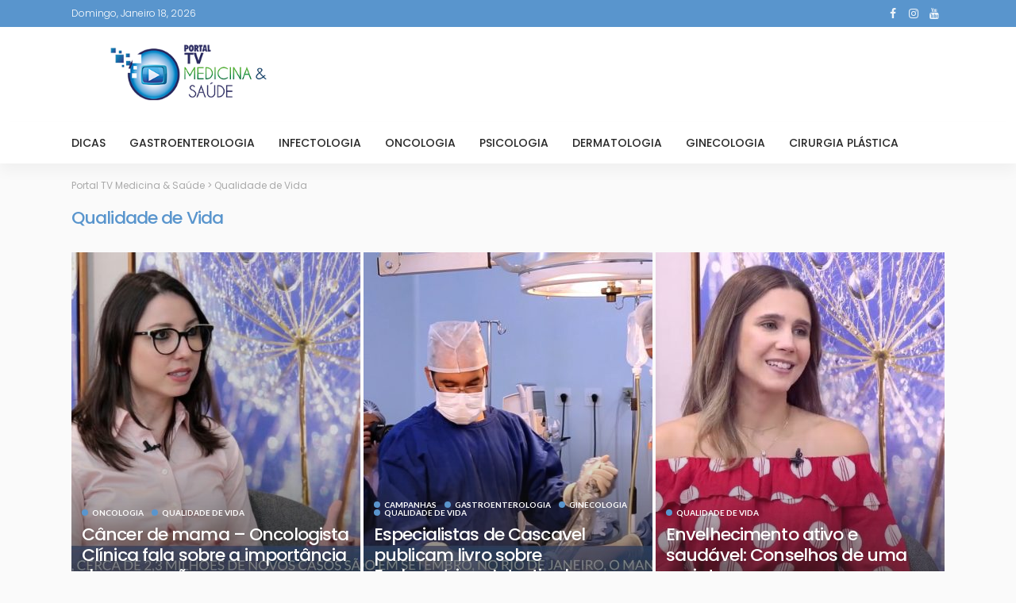

--- FILE ---
content_type: text/html; charset=UTF-8
request_url: https://medicinaesaude.tv.br/categoria/qualidade-de-vida/
body_size: 118411
content:
<!DOCTYPE html>
<html lang="pt-BR">
<head>
	<meta charset="UTF-8"/>
	<meta http-equiv="X-UA-Compatible" content="IE=edge">
	<meta name="viewport" content="width=device-width, initial-scale=1.0">
	<link rel="profile" href="https://gmpg.org/xfn/11"/>
	<link rel="pingback" href="https://medicinaesaude.tv.br/xmlrpc.php"/>
	<script type="application/javascript">var newsmax_ruby_ajax_url = "https://medicinaesaude.tv.br/wp-admin/admin-ajax.php"</script><meta name='robots' content='index, follow, max-image-preview:large, max-snippet:-1, max-video-preview:-1' />

	<!-- This site is optimized with the Yoast SEO Premium plugin v19.2.1 (Yoast SEO v22.4) - https://yoast.com/wordpress/plugins/seo/ -->
	<title>Qualidade de Vida Archives - Portal TV Medicina &amp; Saúde</title>
	<link rel="preconnect" href="https://fonts.gstatic.com" crossorigin><link rel="preload" as="style" onload="this.onload=null;this.rel='stylesheet'" id="rb-preload-gfonts" href="https://fonts.googleapis.com/css?family=Lato%3A400%2C700%7CPoppins%3A700%2C500%2C400%2C300%7CLato%3A100%2C300%2C400%2C700%2C900%2C100italic%2C300italic%2C400italic%2C700italic%2C900italic%7CPoppins%3A700%2C500%2C400%2C300&amp;display=swap" crossorigin><noscript><link rel="stylesheet" id="rb-preload-gfonts" href="https://fonts.googleapis.com/css?family=Lato%3A400%2C700%7CPoppins%3A700%2C500%2C400%2C300%7CLato%3A100%2C300%2C400%2C700%2C900%2C100italic%2C300italic%2C400italic%2C700italic%2C900italic%7CPoppins%3A700%2C500%2C400%2C300&amp;display=swap"></noscript><link rel="canonical" href="https://medicinaesaude.tv.br/categoria/qualidade-de-vida/" />
	<link rel="next" href="https://medicinaesaude.tv.br/categoria/qualidade-de-vida/page/2/" />
	<meta property="og:locale" content="pt_BR" />
	<meta property="og:type" content="article" />
	<meta property="og:title" content="Qualidade de Vida Archives" />
	<meta property="og:url" content="https://medicinaesaude.tv.br/categoria/qualidade-de-vida/" />
	<meta property="og:site_name" content="Portal TV Medicina &amp; Saúde" />
	<meta name="twitter:card" content="summary_large_image" />
	<script type="application/ld+json" class="yoast-schema-graph">{"@context":"https://schema.org","@graph":[{"@type":"CollectionPage","@id":"https://medicinaesaude.tv.br/categoria/qualidade-de-vida/","url":"https://medicinaesaude.tv.br/categoria/qualidade-de-vida/","name":"Qualidade de Vida Archives - Portal TV Medicina &amp; Saúde","isPartOf":{"@id":"https://medicinaesaude.tv.br/#website"},"primaryImageOfPage":{"@id":"https://medicinaesaude.tv.br/categoria/qualidade-de-vida/#primaryimage"},"image":{"@id":"https://medicinaesaude.tv.br/categoria/qualidade-de-vida/#primaryimage"},"thumbnailUrl":"https://medicinaesaude.tv.br/wp-content/uploads/2024/08/bejieurgpg.jpg","breadcrumb":{"@id":"https://medicinaesaude.tv.br/categoria/qualidade-de-vida/#breadcrumb"},"inLanguage":"pt-BR"},{"@type":"ImageObject","inLanguage":"pt-BR","@id":"https://medicinaesaude.tv.br/categoria/qualidade-de-vida/#primaryimage","url":"https://medicinaesaude.tv.br/wp-content/uploads/2024/08/bejieurgpg.jpg","contentUrl":"https://medicinaesaude.tv.br/wp-content/uploads/2024/08/bejieurgpg.jpg","width":1280,"height":720},{"@type":"BreadcrumbList","@id":"https://medicinaesaude.tv.br/categoria/qualidade-de-vida/#breadcrumb","itemListElement":[{"@type":"ListItem","position":1,"name":"Home","item":"https://medicinaesaude.tv.br/"},{"@type":"ListItem","position":2,"name":"Qualidade de Vida"}]},{"@type":"WebSite","@id":"https://medicinaesaude.tv.br/#website","url":"https://medicinaesaude.tv.br/","name":"Portal TV Medicina &amp; Saúde","description":"Desde 2014 trazendo o que há de melhor em saúde para você","potentialAction":[{"@type":"SearchAction","target":{"@type":"EntryPoint","urlTemplate":"https://medicinaesaude.tv.br/?s={search_term_string}"},"query-input":"required name=search_term_string"}],"inLanguage":"pt-BR"}]}</script>
	<!-- / Yoast SEO Premium plugin. -->


<link rel='dns-prefetch' href='//www.googletagmanager.com' />
<link rel='dns-prefetch' href='//fonts.googleapis.com' />
<link rel="alternate" type="application/rss+xml" title="Feed para Portal TV Medicina &amp; Saúde &raquo;" href="https://medicinaesaude.tv.br/feed/" />
<link rel="alternate" type="application/rss+xml" title="Feed de comentários para Portal TV Medicina &amp; Saúde &raquo;" href="https://medicinaesaude.tv.br/comments/feed/" />
<link rel="alternate" type="application/rss+xml" title="Feed de categoria para Portal TV Medicina &amp; Saúde &raquo; Qualidade de Vida" href="https://medicinaesaude.tv.br/categoria/qualidade-de-vida/feed/" />
<style id='wp-img-auto-sizes-contain-inline-css'>
img:is([sizes=auto i],[sizes^="auto," i]){contain-intrinsic-size:3000px 1500px}
/*# sourceURL=wp-img-auto-sizes-contain-inline-css */
</style>
<link rel='stylesheet' id='newsmax_ruby_core_style-css' href='https://medicinaesaude.tv.br/wp-content/plugins/newsmax-core/assets/style.css?ver=4.1' media='all' />
<style id='wp-emoji-styles-inline-css'>

	img.wp-smiley, img.emoji {
		display: inline !important;
		border: none !important;
		box-shadow: none !important;
		height: 1em !important;
		width: 1em !important;
		margin: 0 0.07em !important;
		vertical-align: -0.1em !important;
		background: none !important;
		padding: 0 !important;
	}
/*# sourceURL=wp-emoji-styles-inline-css */
</style>
<style id='wp-block-library-inline-css'>
:root{--wp-block-synced-color:#7a00df;--wp-block-synced-color--rgb:122,0,223;--wp-bound-block-color:var(--wp-block-synced-color);--wp-editor-canvas-background:#ddd;--wp-admin-theme-color:#007cba;--wp-admin-theme-color--rgb:0,124,186;--wp-admin-theme-color-darker-10:#006ba1;--wp-admin-theme-color-darker-10--rgb:0,107,160.5;--wp-admin-theme-color-darker-20:#005a87;--wp-admin-theme-color-darker-20--rgb:0,90,135;--wp-admin-border-width-focus:2px}@media (min-resolution:192dpi){:root{--wp-admin-border-width-focus:1.5px}}.wp-element-button{cursor:pointer}:root .has-very-light-gray-background-color{background-color:#eee}:root .has-very-dark-gray-background-color{background-color:#313131}:root .has-very-light-gray-color{color:#eee}:root .has-very-dark-gray-color{color:#313131}:root .has-vivid-green-cyan-to-vivid-cyan-blue-gradient-background{background:linear-gradient(135deg,#00d084,#0693e3)}:root .has-purple-crush-gradient-background{background:linear-gradient(135deg,#34e2e4,#4721fb 50%,#ab1dfe)}:root .has-hazy-dawn-gradient-background{background:linear-gradient(135deg,#faaca8,#dad0ec)}:root .has-subdued-olive-gradient-background{background:linear-gradient(135deg,#fafae1,#67a671)}:root .has-atomic-cream-gradient-background{background:linear-gradient(135deg,#fdd79a,#004a59)}:root .has-nightshade-gradient-background{background:linear-gradient(135deg,#330968,#31cdcf)}:root .has-midnight-gradient-background{background:linear-gradient(135deg,#020381,#2874fc)}:root{--wp--preset--font-size--normal:16px;--wp--preset--font-size--huge:42px}.has-regular-font-size{font-size:1em}.has-larger-font-size{font-size:2.625em}.has-normal-font-size{font-size:var(--wp--preset--font-size--normal)}.has-huge-font-size{font-size:var(--wp--preset--font-size--huge)}.has-text-align-center{text-align:center}.has-text-align-left{text-align:left}.has-text-align-right{text-align:right}.has-fit-text{white-space:nowrap!important}#end-resizable-editor-section{display:none}.aligncenter{clear:both}.items-justified-left{justify-content:flex-start}.items-justified-center{justify-content:center}.items-justified-right{justify-content:flex-end}.items-justified-space-between{justify-content:space-between}.screen-reader-text{border:0;clip-path:inset(50%);height:1px;margin:-1px;overflow:hidden;padding:0;position:absolute;width:1px;word-wrap:normal!important}.screen-reader-text:focus{background-color:#ddd;clip-path:none;color:#444;display:block;font-size:1em;height:auto;left:5px;line-height:normal;padding:15px 23px 14px;text-decoration:none;top:5px;width:auto;z-index:100000}html :where(.has-border-color){border-style:solid}html :where([style*=border-top-color]){border-top-style:solid}html :where([style*=border-right-color]){border-right-style:solid}html :where([style*=border-bottom-color]){border-bottom-style:solid}html :where([style*=border-left-color]){border-left-style:solid}html :where([style*=border-width]){border-style:solid}html :where([style*=border-top-width]){border-top-style:solid}html :where([style*=border-right-width]){border-right-style:solid}html :where([style*=border-bottom-width]){border-bottom-style:solid}html :where([style*=border-left-width]){border-left-style:solid}html :where(img[class*=wp-image-]){height:auto;max-width:100%}:where(figure){margin:0 0 1em}html :where(.is-position-sticky){--wp-admin--admin-bar--position-offset:var(--wp-admin--admin-bar--height,0px)}@media screen and (max-width:600px){html :where(.is-position-sticky){--wp-admin--admin-bar--position-offset:0px}}

/*# sourceURL=wp-block-library-inline-css */
</style><style id='global-styles-inline-css'>
:root{--wp--preset--aspect-ratio--square: 1;--wp--preset--aspect-ratio--4-3: 4/3;--wp--preset--aspect-ratio--3-4: 3/4;--wp--preset--aspect-ratio--3-2: 3/2;--wp--preset--aspect-ratio--2-3: 2/3;--wp--preset--aspect-ratio--16-9: 16/9;--wp--preset--aspect-ratio--9-16: 9/16;--wp--preset--color--black: #000000;--wp--preset--color--cyan-bluish-gray: #abb8c3;--wp--preset--color--white: #ffffff;--wp--preset--color--pale-pink: #f78da7;--wp--preset--color--vivid-red: #cf2e2e;--wp--preset--color--luminous-vivid-orange: #ff6900;--wp--preset--color--luminous-vivid-amber: #fcb900;--wp--preset--color--light-green-cyan: #7bdcb5;--wp--preset--color--vivid-green-cyan: #00d084;--wp--preset--color--pale-cyan-blue: #8ed1fc;--wp--preset--color--vivid-cyan-blue: #0693e3;--wp--preset--color--vivid-purple: #9b51e0;--wp--preset--gradient--vivid-cyan-blue-to-vivid-purple: linear-gradient(135deg,rgb(6,147,227) 0%,rgb(155,81,224) 100%);--wp--preset--gradient--light-green-cyan-to-vivid-green-cyan: linear-gradient(135deg,rgb(122,220,180) 0%,rgb(0,208,130) 100%);--wp--preset--gradient--luminous-vivid-amber-to-luminous-vivid-orange: linear-gradient(135deg,rgb(252,185,0) 0%,rgb(255,105,0) 100%);--wp--preset--gradient--luminous-vivid-orange-to-vivid-red: linear-gradient(135deg,rgb(255,105,0) 0%,rgb(207,46,46) 100%);--wp--preset--gradient--very-light-gray-to-cyan-bluish-gray: linear-gradient(135deg,rgb(238,238,238) 0%,rgb(169,184,195) 100%);--wp--preset--gradient--cool-to-warm-spectrum: linear-gradient(135deg,rgb(74,234,220) 0%,rgb(151,120,209) 20%,rgb(207,42,186) 40%,rgb(238,44,130) 60%,rgb(251,105,98) 80%,rgb(254,248,76) 100%);--wp--preset--gradient--blush-light-purple: linear-gradient(135deg,rgb(255,206,236) 0%,rgb(152,150,240) 100%);--wp--preset--gradient--blush-bordeaux: linear-gradient(135deg,rgb(254,205,165) 0%,rgb(254,45,45) 50%,rgb(107,0,62) 100%);--wp--preset--gradient--luminous-dusk: linear-gradient(135deg,rgb(255,203,112) 0%,rgb(199,81,192) 50%,rgb(65,88,208) 100%);--wp--preset--gradient--pale-ocean: linear-gradient(135deg,rgb(255,245,203) 0%,rgb(182,227,212) 50%,rgb(51,167,181) 100%);--wp--preset--gradient--electric-grass: linear-gradient(135deg,rgb(202,248,128) 0%,rgb(113,206,126) 100%);--wp--preset--gradient--midnight: linear-gradient(135deg,rgb(2,3,129) 0%,rgb(40,116,252) 100%);--wp--preset--font-size--small: 13px;--wp--preset--font-size--medium: 20px;--wp--preset--font-size--large: 36px;--wp--preset--font-size--x-large: 42px;--wp--preset--spacing--20: 0.44rem;--wp--preset--spacing--30: 0.67rem;--wp--preset--spacing--40: 1rem;--wp--preset--spacing--50: 1.5rem;--wp--preset--spacing--60: 2.25rem;--wp--preset--spacing--70: 3.38rem;--wp--preset--spacing--80: 5.06rem;--wp--preset--shadow--natural: 6px 6px 9px rgba(0, 0, 0, 0.2);--wp--preset--shadow--deep: 12px 12px 50px rgba(0, 0, 0, 0.4);--wp--preset--shadow--sharp: 6px 6px 0px rgba(0, 0, 0, 0.2);--wp--preset--shadow--outlined: 6px 6px 0px -3px rgb(255, 255, 255), 6px 6px rgb(0, 0, 0);--wp--preset--shadow--crisp: 6px 6px 0px rgb(0, 0, 0);}:where(.is-layout-flex){gap: 0.5em;}:where(.is-layout-grid){gap: 0.5em;}body .is-layout-flex{display: flex;}.is-layout-flex{flex-wrap: wrap;align-items: center;}.is-layout-flex > :is(*, div){margin: 0;}body .is-layout-grid{display: grid;}.is-layout-grid > :is(*, div){margin: 0;}:where(.wp-block-columns.is-layout-flex){gap: 2em;}:where(.wp-block-columns.is-layout-grid){gap: 2em;}:where(.wp-block-post-template.is-layout-flex){gap: 1.25em;}:where(.wp-block-post-template.is-layout-grid){gap: 1.25em;}.has-black-color{color: var(--wp--preset--color--black) !important;}.has-cyan-bluish-gray-color{color: var(--wp--preset--color--cyan-bluish-gray) !important;}.has-white-color{color: var(--wp--preset--color--white) !important;}.has-pale-pink-color{color: var(--wp--preset--color--pale-pink) !important;}.has-vivid-red-color{color: var(--wp--preset--color--vivid-red) !important;}.has-luminous-vivid-orange-color{color: var(--wp--preset--color--luminous-vivid-orange) !important;}.has-luminous-vivid-amber-color{color: var(--wp--preset--color--luminous-vivid-amber) !important;}.has-light-green-cyan-color{color: var(--wp--preset--color--light-green-cyan) !important;}.has-vivid-green-cyan-color{color: var(--wp--preset--color--vivid-green-cyan) !important;}.has-pale-cyan-blue-color{color: var(--wp--preset--color--pale-cyan-blue) !important;}.has-vivid-cyan-blue-color{color: var(--wp--preset--color--vivid-cyan-blue) !important;}.has-vivid-purple-color{color: var(--wp--preset--color--vivid-purple) !important;}.has-black-background-color{background-color: var(--wp--preset--color--black) !important;}.has-cyan-bluish-gray-background-color{background-color: var(--wp--preset--color--cyan-bluish-gray) !important;}.has-white-background-color{background-color: var(--wp--preset--color--white) !important;}.has-pale-pink-background-color{background-color: var(--wp--preset--color--pale-pink) !important;}.has-vivid-red-background-color{background-color: var(--wp--preset--color--vivid-red) !important;}.has-luminous-vivid-orange-background-color{background-color: var(--wp--preset--color--luminous-vivid-orange) !important;}.has-luminous-vivid-amber-background-color{background-color: var(--wp--preset--color--luminous-vivid-amber) !important;}.has-light-green-cyan-background-color{background-color: var(--wp--preset--color--light-green-cyan) !important;}.has-vivid-green-cyan-background-color{background-color: var(--wp--preset--color--vivid-green-cyan) !important;}.has-pale-cyan-blue-background-color{background-color: var(--wp--preset--color--pale-cyan-blue) !important;}.has-vivid-cyan-blue-background-color{background-color: var(--wp--preset--color--vivid-cyan-blue) !important;}.has-vivid-purple-background-color{background-color: var(--wp--preset--color--vivid-purple) !important;}.has-black-border-color{border-color: var(--wp--preset--color--black) !important;}.has-cyan-bluish-gray-border-color{border-color: var(--wp--preset--color--cyan-bluish-gray) !important;}.has-white-border-color{border-color: var(--wp--preset--color--white) !important;}.has-pale-pink-border-color{border-color: var(--wp--preset--color--pale-pink) !important;}.has-vivid-red-border-color{border-color: var(--wp--preset--color--vivid-red) !important;}.has-luminous-vivid-orange-border-color{border-color: var(--wp--preset--color--luminous-vivid-orange) !important;}.has-luminous-vivid-amber-border-color{border-color: var(--wp--preset--color--luminous-vivid-amber) !important;}.has-light-green-cyan-border-color{border-color: var(--wp--preset--color--light-green-cyan) !important;}.has-vivid-green-cyan-border-color{border-color: var(--wp--preset--color--vivid-green-cyan) !important;}.has-pale-cyan-blue-border-color{border-color: var(--wp--preset--color--pale-cyan-blue) !important;}.has-vivid-cyan-blue-border-color{border-color: var(--wp--preset--color--vivid-cyan-blue) !important;}.has-vivid-purple-border-color{border-color: var(--wp--preset--color--vivid-purple) !important;}.has-vivid-cyan-blue-to-vivid-purple-gradient-background{background: var(--wp--preset--gradient--vivid-cyan-blue-to-vivid-purple) !important;}.has-light-green-cyan-to-vivid-green-cyan-gradient-background{background: var(--wp--preset--gradient--light-green-cyan-to-vivid-green-cyan) !important;}.has-luminous-vivid-amber-to-luminous-vivid-orange-gradient-background{background: var(--wp--preset--gradient--luminous-vivid-amber-to-luminous-vivid-orange) !important;}.has-luminous-vivid-orange-to-vivid-red-gradient-background{background: var(--wp--preset--gradient--luminous-vivid-orange-to-vivid-red) !important;}.has-very-light-gray-to-cyan-bluish-gray-gradient-background{background: var(--wp--preset--gradient--very-light-gray-to-cyan-bluish-gray) !important;}.has-cool-to-warm-spectrum-gradient-background{background: var(--wp--preset--gradient--cool-to-warm-spectrum) !important;}.has-blush-light-purple-gradient-background{background: var(--wp--preset--gradient--blush-light-purple) !important;}.has-blush-bordeaux-gradient-background{background: var(--wp--preset--gradient--blush-bordeaux) !important;}.has-luminous-dusk-gradient-background{background: var(--wp--preset--gradient--luminous-dusk) !important;}.has-pale-ocean-gradient-background{background: var(--wp--preset--gradient--pale-ocean) !important;}.has-electric-grass-gradient-background{background: var(--wp--preset--gradient--electric-grass) !important;}.has-midnight-gradient-background{background: var(--wp--preset--gradient--midnight) !important;}.has-small-font-size{font-size: var(--wp--preset--font-size--small) !important;}.has-medium-font-size{font-size: var(--wp--preset--font-size--medium) !important;}.has-large-font-size{font-size: var(--wp--preset--font-size--large) !important;}.has-x-large-font-size{font-size: var(--wp--preset--font-size--x-large) !important;}
/*# sourceURL=global-styles-inline-css */
</style>

<style id='classic-theme-styles-inline-css'>
/*! This file is auto-generated */
.wp-block-button__link{color:#fff;background-color:#32373c;border-radius:9999px;box-shadow:none;text-decoration:none;padding:calc(.667em + 2px) calc(1.333em + 2px);font-size:1.125em}.wp-block-file__button{background:#32373c;color:#fff;text-decoration:none}
/*# sourceURL=/wp-includes/css/classic-themes.min.css */
</style>

<link rel='stylesheet' id='bootstrap-css' href='https://medicinaesaude.tv.br/wp-content/themes/newsmax/assets/external/bootstrap.css?ver=v3.3.1' media='all' />
<link rel='stylesheet' id='font-awesome-css' href='https://medicinaesaude.tv.br/wp-content/themes/newsmax/assets/external/font-awesome.css?ver=v4.7.0' media='all' />
<link rel='stylesheet' id='simple-line-icons-css' href='https://medicinaesaude.tv.br/wp-content/themes/newsmax/assets/external/simple-line-icons.css?ver=v2.4.0' media='all' />
<link rel='stylesheet' id='newsmax-miscellaneous-css' href='https://medicinaesaude.tv.br/wp-content/themes/newsmax/assets/css/miscellaneous.css?ver=4.1' media='all' />
<link rel='stylesheet' id='newsmax-ruby-main-css' href='https://medicinaesaude.tv.br/wp-content/themes/newsmax/assets/css/main.css?ver=4.1' media='all' />
<link rel='stylesheet' id='newsmax-ruby-responsive-css' href='https://medicinaesaude.tv.br/wp-content/themes/newsmax/assets/css/responsive.css?ver=4.1' media='all' />
<link rel='stylesheet' id='newsmax-ruby-style-css' href='https://medicinaesaude.tv.br/wp-content/themes/newsmax-child/style.css?ver=4.1' media='all' />
<style id='newsmax-ruby-style-inline-css'>
#newsmax_ruby_navbar_widget_button-_multiwidget .widget-btn {}#newsmax_ruby_navbar_widget_button-_multiwidget .widget-btn:hover {}
input[type="button"]:hover, button:hover, .ruby-error p, .category-header-outer .archive-header,.main-menu-inner > li > a:hover, .main-menu-inner > li > a:focus, .mega-col-menu.sub-menu .mega-col-menu-inner a:hover,.mega-col-menu.sub-menu .mega-col-menu-inner .current-menu-item > a, .no-menu a, .small-menu-wrap .sub-menu li > a:hover, .main-menu-inner > li.current_page_item > a,.off-canvas-nav-wrap a:hover, .off-canvas-nav-wrap .sub-menu a:hover, .breaking-news-title .mobile-headline, .breadcrumb-inner a:hover, .breadcrumb-inner a:focus, .post-meta-info a:hover,.box-author-total-post, .title-nothing > *, .single .single-title.post-title, .share-total-number, .view-total-number, .sb-widget-instagram .instagram-bottom-text:hover,.box-author-title a, .box-author-desc a, .box-author-viewmore > a, .entry blockquote:before, .comments-area .comment-reply-title, .comments-area .logged-in-as a:hover,.comment-title h3, .comment-author.vcard .fn a:hover, .comments-area .comment-awaiting-moderation,.widget li a:hover, .instagram-bottom-text a:hover, .twitter-content.post-excerpt a, .entry cite,.entry-content .wp-block-archives a:hover, .entry-content .wp-block-categories a:hover{ color: #5995cd;}input[type="submit"], button, .ruby-slider-popup-nav, li.is-current-sub,.main-menu-inner .sub-menu .current-menu-item > a, .sub-menu > li > a:hover,.small-menu-outer:hover .icon-toggle, .small-menu-outer:hover .icon-toggle:before,.small-menu-outer:hover .icon-toggle:after, .cat-info-el:before, .ajax-nextprev.ajax-pagination a:hover,.is-light-text .ajax-nextprev.ajax-pagination a:hover, .ruby-block-wrap .ajax-loadmore-link:hover, .popup-thumbnail-slider-outer .ruby-slider-nav:hover,.ruby-slider-nav:hover, a.page-numbers:hover, a.page-numbers:focus, .page-numbers.current, .is-logo-text h1:after,.is-logo-text .logo-title:after, .pagination-next-prev a:hover, .pagination-next-prev a:focus, .blog-loadmore-link:hover,.ajax-related-video a:hover, .single-post-box-related-video.is-light-text .block-title h3:before, .single-post-box-related .ajax-loadmore-link:hover,input[type="button"].ninja-forms-field, .entry input[type="submit"], .single-page-links .current .page-numbers, .single-page-links a:hover .page-numbers,.box-comment-btn-wrap:hover, .reply a.comment-reply-link:hover, .reply a.comment-reply-link:focus,.comments-area a.comment-edit-link:hover, .comments-area #cancel-comment-reply-link:hover, .widget-btn:hover, .header-style-5 .widget-btn.fw-widget-instagram .instagram-bottom-text:hover, .is-cat-style-2 .cat-info-el, .is-cat-style-3 .cat-info-el, .post-btn a:hover, .post-btn a:focus,.entry-content .wp-block-button .wp-block-button__link:hover, .entry-content .wp-block-button.is-style-outline .wp-block-button__link:hover { background-color: #5995cd;}.single-post-6 .single-post-overlay-header{ border-color: #5995cd;}.video-playlist-iframe-nav::-webkit-scrollbar-corner {background-color: #5995cd;}.video-playlist-iframe-nav::-webkit-scrollbar-thumb {background-color: #5995cd;}.widget_tag_cloud a:hover { background-color: #5995cd!important;}.topbar-wrap, .topbar-menu-inner .sub-menu{ background-color: #5995cd;}.small-menu-inner > li > a, .breadcrumb-wrap, .widget-btn { font-family: Poppins;}.small-menu-inner > li > a, .widget-btn { font-weight: 500;}.small-menu-inner {font-size:14px}.small-menu-inner .sub-menu { font-family: Poppins;}.small-menu-inner .sub-menu a { font-size: 13px;}.logo-inner img {max-height: 120px;}.footer-copyright-wrap { background-color: #2c2655;}.post-review-icon, .post-review-score, .score-bar, .review-box-wrap .post-review-info { background-color: #aa55ff;}.review-el .review-info-score { color: #aa55ff;}body { background-color : #fafafa;background-repeat : no-repeat;background-size : cover;background-attachment : fixed;background-position : left top;}.footer-inner { background-color : #5995cd;background-repeat : no-repeat;background-size : cover;background-attachment : fixed;background-position : center center;}.banner-wrap { background-color : #ffffff;background-repeat : no-repeat;background-size : cover;background-attachment : fixed;background-position : center center;}body, p {font-family:Lato;font-weight:400;font-size:15px;line-height:24px;color:#282828;}.main-menu-inner > li > a {font-family:Poppins;font-weight:500;text-transform:uppercase;font-size:14px;}.navbar-wrap .is-sub-default {font-family:Poppins;font-weight:400;text-transform:capitalize;font-size:13px;}.topbar-wrap {font-family:Poppins;font-weight:300;text-transform:capitalize;font-size:12px;}.off-canvas-nav-wrap .sub-menu a {font-family:Poppins;font-weight:500;text-transform:uppercase;}.logo-wrap.is-logo-text .logo-title, .off-canvas-logo-wrap.is-logo-text .logo-text {font-family:Poppins;font-weight:700;text-transform:none;font-size:46px;letter-spacing:-1px;}.site-tagline {font-family:Poppins;font-weight:400;}.logo-mobile-wrap .logo-text {font-family:Poppins;font-weight:700;text-transform:uppercase;font-size:28px;letter-spacing:-1px;}.block-header-wrap, .is-block-header-style-5 .block-header-wrap {font-family:Poppins;font-weight:400;text-transform:none;font-size:18px;}.widget-title, .is-block-header-style-5 .widget-title.block-title {font-family:Poppins;font-weight:400;text-transform:none;font-size:16px;}h1 {font-family:Poppins;font-weight:700;}h2 {font-family:Poppins;font-weight:700;}h3 {font-family:Poppins;font-weight:700;}h4 {font-family:Poppins;font-weight:700;}h5 {font-family:Poppins;font-weight:700;}h6 {font-family:Poppins;font-weight:700;}.post-cat-info {font-family:Lato;font-weight:700;text-transform:uppercase;font-size:10px;}.post-meta-info {font-family:Lato;font-weight:400;text-transform:capitalize;font-size:11px;color:#aaaaaa;}.post-btn a {font-family:Lato;font-weight:400;font-size:11px;}.post-title.is-size-0 {font-family:Poppins;font-weight:700;}.post-title.is-size-1 {font-family:Poppins;font-weight:700;}.post-title.is-size-2 {font-family:Poppins;font-weight:500;}.post-title.is-size-3 {font-family:Poppins;font-weight:500;}.post-title.is-size-4 {font-family:Poppins;font-weight:500;}@media only screen and (min-width: 992px) and (max-width: 1199px) {body .post-title.is-size-0 {}body .post-title.is-size-1 {}body .post-title.is-size-2 {}body .post-title.is-size-3 {}body .post-title.is-size-4 {}}@media only screen and (max-width: 991px) {body .post-title.is-size-0 {}body .post-title.is-size-1 {}body .post-title.is-size-2 {}body .post-title.is-size-3 {}body .post-title.is-size-4 {}}@media only screen and (max-width: 767px) {body .post-title.is-size-0 {}body .post-title.is-size-1 {}body .post-title.is-size-2 {}body .post-title.is-size-3 {}body .post-title.is-size-4, .post-list-2 .post-title a, .post-list-3 .post-title a {}}@media only screen and (max-width: 767px) {body, p {}.post-excerpt p {}.entry h1 {}.entry h2 {}.entry h3 {}.entry h4 {}.entry h5 {}.entry h6 {}}.post-meta-info-duration { font-family:Lato;}.widget_recent_entries li a, .recentcomments a, .wp-block-latest-posts a { font-family:Poppins;}
/*# sourceURL=newsmax-ruby-style-inline-css */
</style>

<script src="https://medicinaesaude.tv.br/wp-includes/js/jquery/jquery.min.js?ver=3.7.1" id="jquery-core-js"></script>
<script src="https://medicinaesaude.tv.br/wp-includes/js/jquery/jquery-migrate.min.js?ver=3.4.1" id="jquery-migrate-js"></script>

<!-- Google tag (gtag.js) snippet added by Site Kit -->

<!-- Snippet do Google Analytics adicionado pelo Site Kit -->
<script src="https://www.googletagmanager.com/gtag/js?id=G-44R0MMLXW4" id="google_gtagjs-js" async></script>
<script id="google_gtagjs-js-after">
window.dataLayer = window.dataLayer || [];function gtag(){dataLayer.push(arguments);}
gtag("set","linker",{"domains":["medicinaesaude.tv.br"]});
gtag("js", new Date());
gtag("set", "developer_id.dZTNiMT", true);
gtag("config", "G-44R0MMLXW4");
//# sourceURL=google_gtagjs-js-after
</script>

<!-- End Google tag (gtag.js) snippet added by Site Kit -->
<link rel="https://api.w.org/" href="https://medicinaesaude.tv.br/wp-json/" /><link rel="alternate" title="JSON" type="application/json" href="https://medicinaesaude.tv.br/wp-json/wp/v2/categories/51" /><link rel="EditURI" type="application/rsd+xml" title="RSD" href="https://medicinaesaude.tv.br/xmlrpc.php?rsd" />
<meta name="generator" content="WordPress 6.9" />
<meta name="generator" content="Site Kit by Google 1.124.0" /><link rel="icon" href="https://medicinaesaude.tv.br/wp-content/uploads/2022/09/cropped-portal-tv-medicina-e-saude-somente-o-play-32x32.png" sizes="32x32" />
<link rel="icon" href="https://medicinaesaude.tv.br/wp-content/uploads/2022/09/cropped-portal-tv-medicina-e-saude-somente-o-play-192x192.png" sizes="192x192" />
<link rel="apple-touch-icon" href="https://medicinaesaude.tv.br/wp-content/uploads/2022/09/cropped-portal-tv-medicina-e-saude-somente-o-play-180x180.png" />
<meta name="msapplication-TileImage" content="https://medicinaesaude.tv.br/wp-content/uploads/2022/09/cropped-portal-tv-medicina-e-saude-somente-o-play-270x270.png" />
<style type="text/css" title="dynamic-css" class="options-output">.banner-wrap{background-color:#ffffff;background-repeat:no-repeat;background-size:cover;background-attachment:fixed;background-position:center center;}body,p{font-family:Lato;line-height:24px;font-weight:400;font-style:normal;color:#282828;font-size:15px;}.post-title.is-size-0{font-family:Poppins;font-weight:700;font-style:normal;}.post-title.is-size-1{font-family:Poppins;font-weight:700;font-style:normal;}.post-title.is-size-2{font-family:Poppins;font-weight:500;font-style:normal;}.post-title.is-size-3{font-family:Poppins;font-weight:500;font-style:normal;}.post-title.is-size-4{font-family:Poppins;font-weight:500;font-style:normal;}.post-cat-info{font-family:Lato;text-transform:uppercase;font-weight:700;font-style:normal;font-size:10px;}.post-meta-info{font-family:Lato;text-transform:capitalize;font-weight:400;font-style:normal;color:#aaaaaa;font-size:11px;}.post-btn a{font-family:Lato;font-weight:400;font-style:normal;font-size:11px;}.block-header-wrap,.is-block-header-style-5 .block-header-wrap{font-family:Poppins;text-transform:none;font-weight:400;font-style:normal;font-size:18px;}.widget-title, .is-block-header-style-5 .widget-title.block-title{font-family:Poppins;text-transform:none;font-weight:400;font-style:normal;font-size:16px;}.main-menu-inner > li > a{font-family:Poppins;text-transform:uppercase;font-weight:500;font-style:normal;font-size:14px;}.navbar-wrap .is-sub-default{font-family:Poppins;text-transform:capitalize;font-weight:400;font-style:normal;font-size:13px;}.topbar-wrap{font-family:Poppins;text-transform:capitalize;font-weight:300;font-style:normal;font-size:12px;}.off-canvas-nav-wrap{font-family:Poppins;text-transform:uppercase;font-weight:500;font-style:normal;}.off-canvas-nav-wrap .sub-menu a{font-family:Poppins;text-transform:uppercase;font-weight:500;font-style:normal;}.logo-wrap.is-logo-text .logo-title,.off-canvas-logo-wrap.is-logo-text .logo-text{font-family:Poppins;text-transform:none;letter-spacing:-1px;font-weight:700;font-style:normal;font-size:46px;}.site-tagline{font-family:Poppins;font-weight:400;font-style:normal;}.logo-mobile-wrap .logo-text{font-family:Poppins;text-transform:uppercase;letter-spacing:-1px;font-weight:700;font-style:normal;font-size:28px;}.entry h1{font-family:Poppins;font-weight:700;font-style:normal;}.entry h2{font-family:Poppins;font-weight:700;font-style:normal;}.entry h3{font-family:Poppins;font-weight:700;font-style:normal;}.entry h4{font-family:Poppins;font-weight:700;font-style:normal;}.entry h5{font-family:Poppins;font-weight:700;font-style:normal;}.entry h6{font-family:Poppins;font-weight:700;font-style:normal;}</style>	<meta name="facebook-domain-verification" content="maqat12f0okyb6gzs8zirltrlo5c2s" />
</head>
<body class="archive category category-qualidade-de-vida category-51 wp-theme-newsmax wp-child-theme-newsmax-child ruby-body is-holder is-site-fullwidth is-sidebar-style-1 is-breadcrumb is-tooltips is-back-top is-block-header-style-1 is-cat-style-1 is-btn-style-1" data-slider_autoplay="1" data-slider_play_speed="5550" >

<div class="off-canvas-wrap off-canvas-holder is-light-style is-dark-text">
	<a href="#" id="ruby-off-canvas-close-btn"><i class="ruby-close-btn"></i></a>
	<div class="off-canvas-inner">

						<div class="off-canvas-logo-wrap is-logo-text">
		<div class="logo-inner">
			<a class="logo-text" href="https://medicinaesaude.tv.br/"><strong>Portal TV Medicina &amp; Saúde</strong></a>
		</div>
	</div>
		
					<div class="off-canvas-search">
				<form method="get" class="searchform" action="https://medicinaesaude.tv.br/">
	<div class="ruby-search">
		<span class="search-input"><input type="text" placeholder="De pesquisa e tecle enter..." value="" name="s" title="procurar por:"/></span>
		<span class="search-submit"><input type="submit" value="" /><i class="icon-simple icon-magnifier"></i></span>
	</div>
</form>			</div><!--#search form -->
		
												<div class="off-canvas-social tooltips">
					<a class="icon-facebook" title="facebook" href="https://www.facebook.com/tvmedicinasaude" target="_blank"><i class="fa fa-facebook" aria-hidden="true"></i></a><a class="icon-instagram" title="instagram" href="https://www.instagram.com/tvmedicinaesaude/" target="_blank"><i class="fa fa-instagram" aria-hidden="true"></i></a><a class="icon-youtube" title="youtube" href="https://youtube.com/tvmedicinasaude" target="_blank"><i class="fa fa-youtube" aria-hidden="true"></i></a>				</div>
					
		
			</div>
</div><div id="ruby-site" class="site-outer">
	<div class="header-wrap header-style-1">
	<div class="header-inner">
				<div class="topbar-wrap topbar-style-1">
	<div class="ruby-container">
		<div class="topbar-inner container-inner clearfix">
			<div class="topbar-left">
				
<div class="topbar-date">
	<span >domingo, janeiro 18, 2026</span>
</div>											</div>
			<div class="topbar-right">
													<div class="topbar-social tooltips">
		<a class="icon-facebook" title="facebook" href="https://www.facebook.com/tvmedicinasaude" target="_blank"><i class="fa fa-facebook" aria-hidden="true"></i></a><a class="icon-instagram" title="instagram" href="https://www.instagram.com/tvmedicinaesaude/" target="_blank"><i class="fa fa-instagram" aria-hidden="true"></i></a><a class="icon-youtube" title="youtube" href="https://youtube.com/tvmedicinasaude" target="_blank"><i class="fa fa-youtube" aria-hidden="true"></i></a>	</div>
							</div>
		</div>
	</div>
</div>

		<div class="banner-wrap clearfix">
			<div class="ruby-container">
				<div class="banner-inner container-inner clearfix">
					<div class="logo-wrap is-logo-image"  itemscope  itemtype="https://schema.org/Organization" >
	<div class="logo-inner">
						<a href="https://medicinaesaude.tv.br/" class="logo" title="Portal TV Medicina &amp; Saúde">
				<img height="120" width="400" src="https://medicinaesaude.tv.br/wp-content/uploads/2022/09/logo-2023.png" alt="Portal TV Medicina &amp; Saúde" loading="lazy">
			</a>
				</div>

	</div>
									</div>
			</div>
		</div><!--#banner wrap-->

		<div class="navbar-outer clearfix">
			<div class="navbar-wrap">
				<div class="ruby-container">
					<div class="navbar-inner container-inner clearfix">
						<div class="navbar-mobile">
							<div class="off-canvas-btn-wrap">
	<div class="off-canvas-btn">
		<a href="#" class="ruby-toggle" title="off-canvas button">
			<span class="icon-toggle"></span>
		</a>
	</div>
</div>
							
	<div class="logo-mobile-wrap is-logo-image">
		<a href="https://medicinaesaude.tv.br/" class="logo-mobile" title="Portal TV Medicina &amp; Saúde">
			<img height="120" width="400" src="https://medicinaesaude.tv.br/wp-content/uploads/2022/09/logo-2023.png" alt="Portal TV Medicina &amp; Saúde" loading="lazy">
		</a>
	</div>
						</div><!--#mobile -->
						<div class="navbar-left">
														<nav id="ruby-main-menu" class="main-menu-wrap"  itemscope  itemtype="https://schema.org/SiteNavigationElement" >
	<div class="menu-principal-container"><ul id="main-menu" class="main-menu-inner"><li id="menu-item-1347" class="menu-item menu-item-type-taxonomy menu-item-object-category menu-item-1347 is-category-50"><a href="https://medicinaesaude.tv.br/categoria/dicas/">Dicas</a></li><li id="menu-item-1292" class="menu-item menu-item-type-taxonomy menu-item-object-category menu-item-1292 is-category-47"><a href="https://medicinaesaude.tv.br/categoria/gastroenterologia/">Gastroenterologia</a></li><li id="menu-item-1293" class="menu-item menu-item-type-taxonomy menu-item-object-category menu-item-1293 is-category-59"><a href="https://medicinaesaude.tv.br/categoria/infectologia/">Infectologia</a></li><li id="menu-item-1294" class="menu-item menu-item-type-taxonomy menu-item-object-category menu-item-1294 is-category-54"><a href="https://medicinaesaude.tv.br/categoria/oncologia/">Oncologia</a></li><li id="menu-item-1295" class="menu-item menu-item-type-taxonomy menu-item-object-category menu-item-1295 is-category-49"><a href="https://medicinaesaude.tv.br/categoria/psicologia/">Psicologia</a></li><li id="menu-item-1344" class="menu-item menu-item-type-taxonomy menu-item-object-category menu-item-1344 is-category-48"><a href="https://medicinaesaude.tv.br/categoria/dermatologia/">Dermatologia</a></li><li id="menu-item-1345" class="menu-item menu-item-type-taxonomy menu-item-object-category menu-item-1345 is-category-81"><a href="https://medicinaesaude.tv.br/categoria/ginecologia/">Ginecologia</a></li><li id="menu-item-1346" class="menu-item menu-item-type-taxonomy menu-item-object-category menu-item-1346 is-category-77"><a href="https://medicinaesaude.tv.br/categoria/cirurgia-plastica/">Cirurgia Plástica</a></li></ul></div></nav>						</div><!--#left navbar -->

						<div class="navbar-right">
																											</div>
					</div>
				</div>
			</div>
		</div>
	</div>
	</div>	<div class="site-wrap">
		<div class="site-mask"></div>
		<div class="site-inner">		<div id="site-breadcrumb" class="breadcrumb-outer">
						<div class="breadcrumb-wrap">
				<div class="breadcrumb-inner ruby-container">
											<span class="breadcrumb-navxt" vocab="https://schema.org/" typeof="BreadcrumbList"><!-- Breadcrumb NavXT 7.3.0 -->
<span property="itemListElement" typeof="ListItem"><a property="item" typeof="WebPage" title="Go to Portal TV Medicina &amp; Saúde." href="https://medicinaesaude.tv.br" class="home" ><span property="name">Portal TV Medicina &amp; Saúde</span></a><meta property="position" content="1"></span> &gt; <span property="itemListElement" typeof="ListItem"><span property="name" class="archive taxonomy category current-item">Qualidade de Vida</span><meta property="url" content="https://medicinaesaude.tv.br/categoria/qualidade-de-vida/"><meta property="position" content="2"></span></span>
									</div>
			</div>
					</div>
		<div class="category-header-outer"><div class="ruby-container"><div class="archive-header"><h1 class="archive-title cat-title post-title is-size-2"><span>Qualidade de Vida</span></h1></div></div></div><div id="ruby-feat-index" class="ruby-block-wrap fw-block block-feat fw-block-10 is-grid-style-1 is-wrapper" ><div class="ruby-block-inner ruby-container"><div class="block-content-wrap"><div class="block-content-inner clearfix row"><div class="fw-block-10-slider-el"><div class="post-outer post-outer-nth-1 col-sm-4 col-xs-12"><article class="post-wrap post-feat post-feat-8"><div class="post-thumb-outer"><div class="post-mask-overlay"></div><div class="post-thumb is-image"><a href="https://medicinaesaude.tv.br/cancer-de-mama-prevencao/" title="Câncer de mama &#8211; Oncologista Clínica fala sobre a importância da prevenção" rel="bookmark"><span class="thumbnail-resize"><img width="364" height="460" loading="lazy" src="https://medicinaesaude.tv.br/wp-content/uploads/2022/10/aline-bobato-take-364x460.jpg" srcset="https://medicinaesaude.tv.br/wp-content/uploads/2022/10/aline-bobato-take-364x460.jpg 768w, https://medicinaesaude.tv.br/wp-content/uploads/2022/10/aline-bobato-take-364x225.jpg 767w, https://medicinaesaude.tv.br/wp-content/uploads/2022/10/aline-bobato-take-364x150.jpg 150w" sizes="(max-width: 479px) 10vw, (max-width: 767px) 33vw, 768px" alt="Dra. Aline Bobato Lara, Oncologista Clínica"/></span></a></div></div><div class="is-header-overlay is-absolute is-light-text"><div class="post-header-outer"><div class="post-meta-info-share is-absolute"><a class="share-bar-el icon-facebook" href="https://www.facebook.com/sharer.php?u=https%3A%2F%2Fmedicinaesaude.tv.br%2Fcancer-de-mama-prevencao%2F" onclick="window.open(this.href, 'mywin','left=50,top=50,width=600,height=350,toolbar=0'); return false;"><i class="fa fa-facebook color-facebook"></i></a><a class="share-bar-el icon-twitter" href="https://twitter.com/intent/tweet?text=C%C3%A2ncer+de+mama+%E2%80%93+Oncologista+Cl%C3%ADnica+fala+sobre+a+import%C3%A2ncia+da+preven%C3%A7%C3%A3o&amp;url=https%3A%2F%2Fmedicinaesaude.tv.br%2Fcancer-de-mama-prevencao%2F&amp;via=Portal+TV+Medicina+%26amp%3B+Sa%C3%BAde"><i class="fa fa-twitter color-twitter"></i><span style="display: none"><script>!function(d,s,id){var js,fjs=d.getElementsByTagName(s)[0];if(!d.getElementById(id)){js=d.createElement(s);js.id=id;js.src="//platform.twitter.com/widgets.js";fjs.parentNode.insertBefore(js,fjs);}}(document,"script","twitter-wjs");</script></span></a><a class="share-bar-el icon-pinterest" href="https://pinterest.com/pin/create/button/?url=https%3A%2F%2Fmedicinaesaude.tv.br%2Fcancer-de-mama-prevencao%2F&amp;media=https://medicinaesaude.tv.br/wp-content/uploads/2022/10/aline-bobato-take.jpg&description=Dra. Aline Bobato Lara, Oncologista Clínica fala sobre o câncer de mama, suas características e a importância do autocuidado." onclick="window.open(this.href, 'mywin','left=50,top=50,width=600,height=350,toolbar=0'); return false;"><i class="fa fa-pinterest"></i></a><a class="share-bar-el icon-reddit" href="https://www.reddit.com/submit?url=https%3A%2F%2Fmedicinaesaude.tv.br%2Fcancer-de-mama-prevencao%2F&title=C%C3%A2ncer+de+mama+%E2%80%93+Oncologista+Cl%C3%ADnica+fala+sobre+a+import%C3%A2ncia+da+preven%C3%A7%C3%A3o" onclick="window.open(this.href, 'mywin','left=50,top=50,width=600,height=350,toolbar=0'); return false;"><i class="fa fa-reddit"></i></a><a class="share-bar-el icon-email" href="mailto:?subject=C%C3%A2ncer+de+mama+%E2%80%93+Oncologista+Cl%C3%ADnica+fala+sobre+a+import%C3%A2ncia+da+preven%C3%A7%C3%A3o&BODY=I+found+this+article+interesting+and+thought+of+sharing+it+with+you.+Check+it+out%3Ahttps%3A%2F%2Fmedicinaesaude.tv.br%2Fcancer-de-mama-prevencao%2F"><i class="fa fa-envelope"></i></a></div><div class="post-header"><div class="post-cat-info"><a class="cat-info-el cat-info-id-54" href="https://medicinaesaude.tv.br/categoria/oncologia/" title="Oncologia">Oncologia</a><a class="cat-info-el cat-info-id-51" href="https://medicinaesaude.tv.br/categoria/qualidade-de-vida/" title="Qualidade de Vida">Qualidade de Vida</a></div><h2 class="post-title entry-title is-size-2"><a class="post-title-link" href="https://medicinaesaude.tv.br/cancer-de-mama-prevencao/" rel="bookmark" title="Câncer de mama &#8211; Oncologista Clínica fala sobre a importância da prevenção">Câncer de mama &#8211; Oncologista Clínica fala sobre a importância da prevenção</a></h2><div class="post-meta-info is-show-icon"><div class="post-meta-info-left"><span class="meta-info-el meta-info-author"><i class="icon-simple icon-note"></i><span class="author-meta-name"><a href="https://medicinaesaude.tv.br/author/tvmedicinaesaude/">TV Medicina &amp; Saúde</a></span></span><span class="meta-info-el meta-info-date"><i class="icon-simple icon-clock"></i><span>21 de outubro de 2022</span></span></div><div class="post-meta-info-right"><span class="meta-info-right-view meta-info-el"><a href="https://medicinaesaude.tv.br/cancer-de-mama-prevencao/" title="Câncer de mama &#8211; Oncologista Clínica fala sobre a importância da prevenção"><i class="icon-simple icon-fire"></i>3.07K</a></span></div></div></div><!--#post header--></div></div></article></div><div class="post-outer post-outer-nth-2 col-sm-4 col-xs-12"><article class="post-wrap post-feat post-feat-8"><div class="post-thumb-outer"><div class="post-mask-overlay"></div><div class="post-thumb is-image"><a href="https://medicinaesaude.tv.br/especialistas-de-cascavel-publicam-livro-sobre-endometriose-intestinal/" title="Especialistas de Cascavel publicam livro sobre Endometriose Intestinal" rel="bookmark"><span class="thumbnail-resize"><img width="364" height="460" loading="lazy" src="https://medicinaesaude.tv.br/wp-content/uploads/2022/10/dra-doriane-364x460.jpg" srcset="https://medicinaesaude.tv.br/wp-content/uploads/2022/10/dra-doriane-364x460.jpg 768w, https://medicinaesaude.tv.br/wp-content/uploads/2022/10/dra-doriane-364x225.jpg 767w, https://medicinaesaude.tv.br/wp-content/uploads/2022/10/dra-doriane-364x150.jpg 150w" sizes="(max-width: 479px) 10vw, (max-width: 767px) 33vw, 768px" alt="Especialistas de Cascavel publicam livro sobre Endometriose Intestinal"/></span></a></div></div><div class="is-header-overlay is-absolute is-light-text"><div class="post-header-outer"><div class="post-meta-info-share is-absolute"><a class="share-bar-el icon-facebook" href="https://www.facebook.com/sharer.php?u=https%3A%2F%2Fmedicinaesaude.tv.br%2Fespecialistas-de-cascavel-publicam-livro-sobre-endometriose-intestinal%2F" onclick="window.open(this.href, 'mywin','left=50,top=50,width=600,height=350,toolbar=0'); return false;"><i class="fa fa-facebook color-facebook"></i></a><a class="share-bar-el icon-twitter" href="https://twitter.com/intent/tweet?text=Especialistas+de+Cascavel+publicam+livro+sobre+Endometriose+Intestinal&amp;url=https%3A%2F%2Fmedicinaesaude.tv.br%2Fespecialistas-de-cascavel-publicam-livro-sobre-endometriose-intestinal%2F&amp;via=Portal+TV+Medicina+%26amp%3B+Sa%C3%BAde"><i class="fa fa-twitter color-twitter"></i></a><a class="share-bar-el icon-pinterest" href="https://pinterest.com/pin/create/button/?url=https%3A%2F%2Fmedicinaesaude.tv.br%2Fespecialistas-de-cascavel-publicam-livro-sobre-endometriose-intestinal%2F&amp;media=https://medicinaesaude.tv.br/wp-content/uploads/2022/10/dra-doriane.jpg&description=Médicos de Cascavel, especialistas nas áreas da coloproctologia e ginecologia publicaram o Manual de Endometriose Intestinal." onclick="window.open(this.href, 'mywin','left=50,top=50,width=600,height=350,toolbar=0'); return false;"><i class="fa fa-pinterest"></i></a><a class="share-bar-el icon-reddit" href="https://www.reddit.com/submit?url=https%3A%2F%2Fmedicinaesaude.tv.br%2Fespecialistas-de-cascavel-publicam-livro-sobre-endometriose-intestinal%2F&title=Especialistas+de+Cascavel+publicam+livro+sobre+Endometriose+Intestinal" onclick="window.open(this.href, 'mywin','left=50,top=50,width=600,height=350,toolbar=0'); return false;"><i class="fa fa-reddit"></i></a><a class="share-bar-el icon-email" href="mailto:?subject=Especialistas+de+Cascavel+publicam+livro+sobre+Endometriose+Intestinal&BODY=I+found+this+article+interesting+and+thought+of+sharing+it+with+you.+Check+it+out%3Ahttps%3A%2F%2Fmedicinaesaude.tv.br%2Fespecialistas-de-cascavel-publicam-livro-sobre-endometriose-intestinal%2F"><i class="fa fa-envelope"></i></a></div><div class="post-header"><div class="post-cat-info"><a class="cat-info-el cat-info-id-65" href="https://medicinaesaude.tv.br/categoria/campanhas/" title="Campanhas">Campanhas</a><a class="cat-info-el cat-info-id-47" href="https://medicinaesaude.tv.br/categoria/gastroenterologia/" title="Gastroenterologia">Gastroenterologia</a><a class="cat-info-el cat-info-id-81" href="https://medicinaesaude.tv.br/categoria/ginecologia/" title="Ginecologia">Ginecologia</a><a class="cat-info-el cat-info-id-51" href="https://medicinaesaude.tv.br/categoria/qualidade-de-vida/" title="Qualidade de Vida">Qualidade de Vida</a></div><h2 class="post-title entry-title is-size-2"><a class="post-title-link" href="https://medicinaesaude.tv.br/especialistas-de-cascavel-publicam-livro-sobre-endometriose-intestinal/" rel="bookmark" title="Especialistas de Cascavel publicam livro sobre Endometriose Intestinal">Especialistas de Cascavel publicam livro sobre Endometriose Intestinal</a></h2><div class="post-meta-info is-show-icon"><div class="post-meta-info-left"><span class="meta-info-el meta-info-author"><i class="icon-simple icon-note"></i><span class="author-meta-name"><a href="https://medicinaesaude.tv.br/author/tvmedicinaesaude/">TV Medicina &amp; Saúde</a></span></span><span class="meta-info-el meta-info-date"><i class="icon-simple icon-clock"></i><span>26 de outubro de 2022</span></span></div><div class="post-meta-info-right"><span class="meta-info-right-view meta-info-el"><a href="https://medicinaesaude.tv.br/especialistas-de-cascavel-publicam-livro-sobre-endometriose-intestinal/" title="Especialistas de Cascavel publicam livro sobre Endometriose Intestinal"><i class="icon-simple icon-fire"></i>2.34K</a></span></div></div></div><!--#post header--></div></div></article></div><div class="post-outer post-outer-nth-3 col-sm-4 col-xs-12"><article class="post-wrap post-feat post-feat-8"><div class="post-thumb-outer"><div class="post-mask-overlay"></div><div class="post-thumb is-image"><a href="https://medicinaesaude.tv.br/envelhecimento-ativo-e-saudavel-conselhos-de-uma-geriatra/" title="Envelhecimento ativo e saudável: Conselhos de uma geriatra" rel="bookmark"><span class="thumbnail-resize"><img width="364" height="460" loading="lazy" src="https://medicinaesaude.tv.br/wp-content/uploads/2023/06/ltasw7bznzs-364x460.jpg" srcset="https://medicinaesaude.tv.br/wp-content/uploads/2023/06/ltasw7bznzs-364x460.jpg 768w, https://medicinaesaude.tv.br/wp-content/uploads/2023/06/ltasw7bznzs-364x225.jpg 767w, https://medicinaesaude.tv.br/wp-content/uploads/2023/06/ltasw7bznzs-364x150.jpg 150w" sizes="(max-width: 479px) 10vw, (max-width: 767px) 33vw, 768px" alt=""/></span></a></div></div><div class="is-header-overlay is-absolute is-light-text"><div class="post-header-outer"><div class="post-meta-info-share is-absolute"><a class="share-bar-el icon-facebook" href="https://www.facebook.com/sharer.php?u=https%3A%2F%2Fmedicinaesaude.tv.br%2Fenvelhecimento-ativo-e-saudavel-conselhos-de-uma-geriatra%2F" onclick="window.open(this.href, 'mywin','left=50,top=50,width=600,height=350,toolbar=0'); return false;"><i class="fa fa-facebook color-facebook"></i></a><a class="share-bar-el icon-twitter" href="https://twitter.com/intent/tweet?text=Envelhecimento+ativo+e+saud%C3%A1vel%3A+Conselhos+de+uma+geriatra&amp;url=https%3A%2F%2Fmedicinaesaude.tv.br%2Fenvelhecimento-ativo-e-saudavel-conselhos-de-uma-geriatra%2F&amp;via=Portal+TV+Medicina+%26amp%3B+Sa%C3%BAde"><i class="fa fa-twitter color-twitter"></i></a><a class="share-bar-el icon-pinterest" href="https://pinterest.com/pin/create/button/?url=https%3A%2F%2Fmedicinaesaude.tv.br%2Fenvelhecimento-ativo-e-saudavel-conselhos-de-uma-geriatra%2F&amp;media=https://medicinaesaude.tv.br/wp-content/uploads/2023/06/ltasw7bznzs.jpg&description=Descubra mais da especialidade geriátrica com a Médica Jessica Pietro Pupo, e acompanhe valiosas dicas sobre cuidados." onclick="window.open(this.href, 'mywin','left=50,top=50,width=600,height=350,toolbar=0'); return false;"><i class="fa fa-pinterest"></i></a><a class="share-bar-el icon-reddit" href="https://www.reddit.com/submit?url=https%3A%2F%2Fmedicinaesaude.tv.br%2Fenvelhecimento-ativo-e-saudavel-conselhos-de-uma-geriatra%2F&title=Envelhecimento+ativo+e+saud%C3%A1vel%3A+Conselhos+de+uma+geriatra" onclick="window.open(this.href, 'mywin','left=50,top=50,width=600,height=350,toolbar=0'); return false;"><i class="fa fa-reddit"></i></a><a class="share-bar-el icon-email" href="mailto:?subject=Envelhecimento+ativo+e+saud%C3%A1vel%3A+Conselhos+de+uma+geriatra&BODY=I+found+this+article+interesting+and+thought+of+sharing+it+with+you.+Check+it+out%3Ahttps%3A%2F%2Fmedicinaesaude.tv.br%2Fenvelhecimento-ativo-e-saudavel-conselhos-de-uma-geriatra%2F"><i class="fa fa-envelope"></i></a></div><div class="post-header"><div class="post-cat-info"><a class="cat-info-el cat-info-id-51" href="https://medicinaesaude.tv.br/categoria/qualidade-de-vida/" title="Qualidade de Vida">Qualidade de Vida</a></div><h2 class="post-title entry-title is-size-2"><a class="post-title-link" href="https://medicinaesaude.tv.br/envelhecimento-ativo-e-saudavel-conselhos-de-uma-geriatra/" rel="bookmark" title="Envelhecimento ativo e saudável: Conselhos de uma geriatra">Envelhecimento ativo e saudável: Conselhos de uma geriatra</a></h2><div class="post-meta-info is-show-icon"><div class="post-meta-info-left"><span class="meta-info-el meta-info-author"><i class="icon-simple icon-note"></i><span class="author-meta-name"><a href="https://medicinaesaude.tv.br/author/tvmedicinaesaude/">TV Medicina &amp; Saúde</a></span></span><span class="meta-info-el meta-info-date"><i class="icon-simple icon-clock"></i><span>3 de junho de 2023</span></span></div><div class="post-meta-info-right"><span class="meta-info-right-view meta-info-el"><a href="https://medicinaesaude.tv.br/envelhecimento-ativo-e-saudavel-conselhos-de-uma-geriatra/" title="Envelhecimento ativo e saudável: Conselhos de uma geriatra"><i class="icon-simple icon-fire"></i>2.31K</a></span></div></div></div><!--#post header--></div></div></article></div></div></div></div><!-- #block content--></div></div><!-- #block wrap--><div class="ruby-page-wrap ruby-section row is-sidebar-right ruby-container blog-wrap is-grid_1 no-1st-classic"><div class="ruby-content-wrap blog-inner col-sm-8 col-xs-12 content-with-sidebar" ><div class="blog-listing-wrap"><div class="blog-listing-el"><div class="post-outer col-sm-6 col-xs-12"><article class="post-wrap post-grid post-grid-2"><div class="post-header"><div class="post-thumb-outer"><div class="post-thumb is-image"><a href="https://medicinaesaude.tv.br/painel-de-saude-mental-e-destaque-em-encontro-de-produtoras-rurais-em-cascavel/" title="Painel de Saúde Mental é destaque em encontro de produtoras rurais em Cascavel" rel="bookmark"><span class="thumbnail-resize"><img width="364" height="225" src="https://medicinaesaude.tv.br/wp-content/uploads/2024/08/bejieurgpg-364x225.jpg" class="attachment-newsmax_ruby_crop_364x225 size-newsmax_ruby_crop_364x225 wp-post-image" alt="" decoding="async" fetchpriority="high" /></span></a></div><div class="post-mask-overlay"></div><div class="post-cat-info is-absolute is-light-text"><a class="cat-info-el cat-info-id-51" href="https://medicinaesaude.tv.br/categoria/qualidade-de-vida/" title="Qualidade de Vida">Qualidade de Vida</a></div><div class="post-meta-info-share is-absolute"><a class="share-bar-el icon-facebook" href="https://www.facebook.com/sharer.php?u=https%3A%2F%2Fmedicinaesaude.tv.br%2Fpainel-de-saude-mental-e-destaque-em-encontro-de-produtoras-rurais-em-cascavel%2F" onclick="window.open(this.href, 'mywin','left=50,top=50,width=600,height=350,toolbar=0'); return false;"><i class="fa fa-facebook color-facebook"></i></a><a class="share-bar-el icon-twitter" href="https://twitter.com/intent/tweet?text=Painel+de+Sa%C3%BAde+Mental+%C3%A9+destaque+em+encontro+de+produtoras+rurais+em+Cascavel&amp;url=https%3A%2F%2Fmedicinaesaude.tv.br%2Fpainel-de-saude-mental-e-destaque-em-encontro-de-produtoras-rurais-em-cascavel%2F&amp;via=Portal+TV+Medicina+%26amp%3B+Sa%C3%BAde"><i class="fa fa-twitter color-twitter"></i></a><a class="share-bar-el icon-pinterest" href="https://pinterest.com/pin/create/button/?url=https%3A%2F%2Fmedicinaesaude.tv.br%2Fpainel-de-saude-mental-e-destaque-em-encontro-de-produtoras-rurais-em-cascavel%2F&amp;media=https://medicinaesaude.tv.br/wp-content/uploads/2024/08/bejieurgpg.jpg&description=Painel+de+Sa%C3%BAde+Mental+%C3%A9+destaque+em+encontro+de+produtoras+rurais+em+Cascavel" onclick="window.open(this.href, 'mywin','left=50,top=50,width=600,height=350,toolbar=0'); return false;"><i class="fa fa-pinterest"></i></a><a class="share-bar-el icon-reddit" href="https://www.reddit.com/submit?url=https%3A%2F%2Fmedicinaesaude.tv.br%2Fpainel-de-saude-mental-e-destaque-em-encontro-de-produtoras-rurais-em-cascavel%2F&title=Painel+de+Sa%C3%BAde+Mental+%C3%A9+destaque+em+encontro+de+produtoras+rurais+em+Cascavel" onclick="window.open(this.href, 'mywin','left=50,top=50,width=600,height=350,toolbar=0'); return false;"><i class="fa fa-reddit"></i></a><a class="share-bar-el icon-email" href="mailto:?subject=Painel+de+Sa%C3%BAde+Mental+%C3%A9+destaque+em+encontro+de+produtoras+rurais+em+Cascavel&BODY=I+found+this+article+interesting+and+thought+of+sharing+it+with+you.+Check+it+out%3Ahttps%3A%2F%2Fmedicinaesaude.tv.br%2Fpainel-de-saude-mental-e-destaque-em-encontro-de-produtoras-rurais-em-cascavel%2F"><i class="fa fa-envelope"></i></a></div></div><!--#thumb outer--></div><div class="post-body"><h2 class="post-title entry-title is-size-3"><a class="post-title-link" href="https://medicinaesaude.tv.br/painel-de-saude-mental-e-destaque-em-encontro-de-produtoras-rurais-em-cascavel/" rel="bookmark" title="Painel de Saúde Mental é destaque em encontro de produtoras rurais em Cascavel">Painel de Saúde Mental é destaque em encontro de produtoras rurais em Cascavel</a></h2><div class="post-meta-info is-show-icon"><div class="post-meta-info-left"><span class="meta-info-el meta-info-author"><i class="icon-simple icon-note"></i><span class="author-meta-name"><a href="https://medicinaesaude.tv.br/author/tvmedicinaesaude/">TV Medicina &amp; Saúde</a></span></span><span class="meta-info-el meta-info-date"><i class="icon-simple icon-clock"></i><span>16 de agosto de 2024</span></span></div><div class="post-meta-info-right"><span class="meta-info-right-view meta-info-el"><a href="https://medicinaesaude.tv.br/painel-de-saude-mental-e-destaque-em-encontro-de-produtoras-rurais-em-cascavel/" title="Painel de Saúde Mental é destaque em encontro de produtoras rurais em Cascavel"><i class="icon-simple icon-fire"></i>757</a></span></div></div><div class="post-excerpt"><p>https://www.youtube.com/watch?v=_BeJiEURGPg No 12º Encontro de Produtoras Rurais do Paraná, ocorrido em Cascavel, Paraná, médicos e equipe multidisciplinar do Centro Médico...</p></div><!--#excerpt--></div><!--#post body--></article></div><div class="post-outer col-sm-6 col-xs-12"><article class="post-wrap post-grid post-grid-2"><div class="post-header"><div class="post-thumb-outer"><div class="post-thumb is-image"><a href="https://medicinaesaude.tv.br/dr-manoel-estrela-e-um-dos-novos-cardiologistas-do-cmg-instituto-do-coracao/" title="Dr. Manoel Estrela é um dos novos cardiologistas do CMG Instituto do Coração" rel="bookmark"><span class="thumbnail-resize"><img width="364" height="225" src="https://medicinaesaude.tv.br/wp-content/uploads/2024/02/9m5v5tqk-7o-364x225.jpg" class="attachment-newsmax_ruby_crop_364x225 size-newsmax_ruby_crop_364x225 wp-post-image" alt="" decoding="async" /></span></a></div><div class="post-mask-overlay"></div><div class="post-cat-info is-absolute is-light-text"><a class="cat-info-el cat-info-id-51" href="https://medicinaesaude.tv.br/categoria/qualidade-de-vida/" title="Qualidade de Vida">Qualidade de Vida</a></div><div class="post-meta-info-share is-absolute"><a class="share-bar-el icon-facebook" href="https://www.facebook.com/sharer.php?u=https%3A%2F%2Fmedicinaesaude.tv.br%2Fdr-manoel-estrela-e-um-dos-novos-cardiologistas-do-cmg-instituto-do-coracao%2F" onclick="window.open(this.href, 'mywin','left=50,top=50,width=600,height=350,toolbar=0'); return false;"><i class="fa fa-facebook color-facebook"></i></a><a class="share-bar-el icon-twitter" href="https://twitter.com/intent/tweet?text=Dr.+Manoel+Estrela+%C3%A9+um+dos+novos+cardiologistas+do+CMG+Instituto+do+Cora%C3%A7%C3%A3o&amp;url=https%3A%2F%2Fmedicinaesaude.tv.br%2Fdr-manoel-estrela-e-um-dos-novos-cardiologistas-do-cmg-instituto-do-coracao%2F&amp;via=Portal+TV+Medicina+%26amp%3B+Sa%C3%BAde"><i class="fa fa-twitter color-twitter"></i></a><a class="share-bar-el icon-pinterest" href="https://pinterest.com/pin/create/button/?url=https%3A%2F%2Fmedicinaesaude.tv.br%2Fdr-manoel-estrela-e-um-dos-novos-cardiologistas-do-cmg-instituto-do-coracao%2F&amp;media=https://medicinaesaude.tv.br/wp-content/uploads/2024/02/9m5v5tqk-7o.jpg&description=Dr.+Manoel+Estrela+%C3%A9+um+dos+novos+cardiologistas+do+CMG+Instituto+do+Cora%C3%A7%C3%A3o" onclick="window.open(this.href, 'mywin','left=50,top=50,width=600,height=350,toolbar=0'); return false;"><i class="fa fa-pinterest"></i></a><a class="share-bar-el icon-reddit" href="https://www.reddit.com/submit?url=https%3A%2F%2Fmedicinaesaude.tv.br%2Fdr-manoel-estrela-e-um-dos-novos-cardiologistas-do-cmg-instituto-do-coracao%2F&title=Dr.+Manoel+Estrela+%C3%A9+um+dos+novos+cardiologistas+do+CMG+Instituto+do+Cora%C3%A7%C3%A3o" onclick="window.open(this.href, 'mywin','left=50,top=50,width=600,height=350,toolbar=0'); return false;"><i class="fa fa-reddit"></i></a><a class="share-bar-el icon-email" href="mailto:?subject=Dr.+Manoel+Estrela+%C3%A9+um+dos+novos+cardiologistas+do+CMG+Instituto+do+Cora%C3%A7%C3%A3o&BODY=I+found+this+article+interesting+and+thought+of+sharing+it+with+you.+Check+it+out%3Ahttps%3A%2F%2Fmedicinaesaude.tv.br%2Fdr-manoel-estrela-e-um-dos-novos-cardiologistas-do-cmg-instituto-do-coracao%2F"><i class="fa fa-envelope"></i></a></div></div><!--#thumb outer--></div><div class="post-body"><h2 class="post-title entry-title is-size-3"><a class="post-title-link" href="https://medicinaesaude.tv.br/dr-manoel-estrela-e-um-dos-novos-cardiologistas-do-cmg-instituto-do-coracao/" rel="bookmark" title="Dr. Manoel Estrela é um dos novos cardiologistas do CMG Instituto do Coração">Dr. Manoel Estrela é um dos novos cardiologistas do CMG Instituto do Coração</a></h2><div class="post-meta-info is-show-icon"><div class="post-meta-info-left"><span class="meta-info-el meta-info-author"><i class="icon-simple icon-note"></i><span class="author-meta-name"><a href="https://medicinaesaude.tv.br/author/tvmedicinaesaude/">TV Medicina &amp; Saúde</a></span></span><span class="meta-info-el meta-info-date"><i class="icon-simple icon-clock"></i><span>27 de fevereiro de 2024</span></span></div><div class="post-meta-info-right"><span class="meta-info-right-view meta-info-el"><a href="https://medicinaesaude.tv.br/dr-manoel-estrela-e-um-dos-novos-cardiologistas-do-cmg-instituto-do-coracao/" title="Dr. Manoel Estrela é um dos novos cardiologistas do CMG Instituto do Coração"><i class="icon-simple icon-fire"></i>1.49K</a></span></div></div><div class="post-excerpt"><p>Fortalecendo nosso time de cardiologistas, Dr. Manoel Estrela ingressa ao CMG após a parceria das duas instituições de saúde para...</p></div><!--#excerpt--></div><!--#post body--></article></div><div class="post-outer col-sm-6 col-xs-12"><article class="post-wrap post-grid post-grid-2"><div class="post-header"><div class="post-thumb-outer"><div class="post-thumb is-image"><a href="https://medicinaesaude.tv.br/conheca-nosso-novo-cardiologista-dr-celso-kleis/" title="Conheça nosso novo cardiologista, Dr. Celso Kleis" rel="bookmark"><span class="thumbnail-resize"><img width="364" height="225" src="https://medicinaesaude.tv.br/wp-content/uploads/2024/02/k34f8vcy5uq-364x225.jpg" class="attachment-newsmax_ruby_crop_364x225 size-newsmax_ruby_crop_364x225 wp-post-image" alt="" decoding="async" /></span></a></div><div class="post-mask-overlay"></div><div class="post-cat-info is-absolute is-light-text"><a class="cat-info-el cat-info-id-51" href="https://medicinaesaude.tv.br/categoria/qualidade-de-vida/" title="Qualidade de Vida">Qualidade de Vida</a></div><div class="post-meta-info-share is-absolute"><a class="share-bar-el icon-facebook" href="https://www.facebook.com/sharer.php?u=https%3A%2F%2Fmedicinaesaude.tv.br%2Fconheca-nosso-novo-cardiologista-dr-celso-kleis%2F" onclick="window.open(this.href, 'mywin','left=50,top=50,width=600,height=350,toolbar=0'); return false;"><i class="fa fa-facebook color-facebook"></i></a><a class="share-bar-el icon-twitter" href="https://twitter.com/intent/tweet?text=Conhe%C3%A7a+nosso+novo+cardiologista%2C+Dr.+Celso+Kleis&amp;url=https%3A%2F%2Fmedicinaesaude.tv.br%2Fconheca-nosso-novo-cardiologista-dr-celso-kleis%2F&amp;via=Portal+TV+Medicina+%26amp%3B+Sa%C3%BAde"><i class="fa fa-twitter color-twitter"></i></a><a class="share-bar-el icon-pinterest" href="https://pinterest.com/pin/create/button/?url=https%3A%2F%2Fmedicinaesaude.tv.br%2Fconheca-nosso-novo-cardiologista-dr-celso-kleis%2F&amp;media=https://medicinaesaude.tv.br/wp-content/uploads/2024/02/k34f8vcy5uq.jpg&description=Conhe%C3%A7a+nosso+novo+cardiologista%2C+Dr.+Celso+Kleis" onclick="window.open(this.href, 'mywin','left=50,top=50,width=600,height=350,toolbar=0'); return false;"><i class="fa fa-pinterest"></i></a><a class="share-bar-el icon-reddit" href="https://www.reddit.com/submit?url=https%3A%2F%2Fmedicinaesaude.tv.br%2Fconheca-nosso-novo-cardiologista-dr-celso-kleis%2F&title=Conhe%C3%A7a+nosso+novo+cardiologista%2C+Dr.+Celso+Kleis" onclick="window.open(this.href, 'mywin','left=50,top=50,width=600,height=350,toolbar=0'); return false;"><i class="fa fa-reddit"></i></a><a class="share-bar-el icon-email" href="mailto:?subject=Conhe%C3%A7a+nosso+novo+cardiologista%2C+Dr.+Celso+Kleis&BODY=I+found+this+article+interesting+and+thought+of+sharing+it+with+you.+Check+it+out%3Ahttps%3A%2F%2Fmedicinaesaude.tv.br%2Fconheca-nosso-novo-cardiologista-dr-celso-kleis%2F"><i class="fa fa-envelope"></i></a></div></div><!--#thumb outer--></div><div class="post-body"><h2 class="post-title entry-title is-size-3"><a class="post-title-link" href="https://medicinaesaude.tv.br/conheca-nosso-novo-cardiologista-dr-celso-kleis/" rel="bookmark" title="Conheça nosso novo cardiologista, Dr. Celso Kleis">Conheça nosso novo cardiologista, Dr. Celso Kleis</a></h2><div class="post-meta-info is-show-icon"><div class="post-meta-info-left"><span class="meta-info-el meta-info-author"><i class="icon-simple icon-note"></i><span class="author-meta-name"><a href="https://medicinaesaude.tv.br/author/tvmedicinaesaude/">TV Medicina &amp; Saúde</a></span></span><span class="meta-info-el meta-info-date"><i class="icon-simple icon-clock"></i><span>27 de fevereiro de 2024</span></span></div><div class="post-meta-info-right"><span class="meta-info-right-view meta-info-el"><a href="https://medicinaesaude.tv.br/conheca-nosso-novo-cardiologista-dr-celso-kleis/" title="Conheça nosso novo cardiologista, Dr. Celso Kleis"><i class="icon-simple icon-fire"></i>1.29K</a></span></div></div><div class="post-excerpt"><p>Integrando o time do CMG Instituto do Coração, damos as boas-vindas ao Dr. Celso Ademir Kleis, com sua larga experiência...</p></div><!--#excerpt--></div><!--#post body--></article></div><div class="post-outer col-sm-6 col-xs-12"><article class="post-wrap post-grid post-grid-2"><div class="post-header"><div class="post-thumb-outer"><div class="post-thumb is-image"><a href="https://medicinaesaude.tv.br/cmg-e-instituto-do-coracao-apresentam-nova-instalacao-e-celebram-parceria/" title="CMG e Instituto do coração apresentam nova instalação e celebram parceria" rel="bookmark"><span class="thumbnail-resize"><img width="364" height="225" src="https://medicinaesaude.tv.br/wp-content/uploads/2024/02/uumu1_dtsuy-364x225.jpg" class="attachment-newsmax_ruby_crop_364x225 size-newsmax_ruby_crop_364x225 wp-post-image" alt="" decoding="async" loading="lazy" /></span></a></div><div class="post-mask-overlay"></div><div class="post-cat-info is-absolute is-light-text"><a class="cat-info-el cat-info-id-51" href="https://medicinaesaude.tv.br/categoria/qualidade-de-vida/" title="Qualidade de Vida">Qualidade de Vida</a></div><div class="post-meta-info-share is-absolute"><a class="share-bar-el icon-facebook" href="https://www.facebook.com/sharer.php?u=https%3A%2F%2Fmedicinaesaude.tv.br%2Fcmg-e-instituto-do-coracao-apresentam-nova-instalacao-e-celebram-parceria%2F" onclick="window.open(this.href, 'mywin','left=50,top=50,width=600,height=350,toolbar=0'); return false;"><i class="fa fa-facebook color-facebook"></i></a><a class="share-bar-el icon-twitter" href="https://twitter.com/intent/tweet?text=CMG+e+Instituto+do+cora%C3%A7%C3%A3o+apresentam+nova+instala%C3%A7%C3%A3o+e+celebram+parceria&amp;url=https%3A%2F%2Fmedicinaesaude.tv.br%2Fcmg-e-instituto-do-coracao-apresentam-nova-instalacao-e-celebram-parceria%2F&amp;via=Portal+TV+Medicina+%26amp%3B+Sa%C3%BAde"><i class="fa fa-twitter color-twitter"></i></a><a class="share-bar-el icon-pinterest" href="https://pinterest.com/pin/create/button/?url=https%3A%2F%2Fmedicinaesaude.tv.br%2Fcmg-e-instituto-do-coracao-apresentam-nova-instalacao-e-celebram-parceria%2F&amp;media=https://medicinaesaude.tv.br/wp-content/uploads/2024/02/uumu1_dtsuy.jpg&description=CMG+e+Instituto+do+cora%C3%A7%C3%A3o+apresentam+nova+instala%C3%A7%C3%A3o+e+celebram+parceria" onclick="window.open(this.href, 'mywin','left=50,top=50,width=600,height=350,toolbar=0'); return false;"><i class="fa fa-pinterest"></i></a><a class="share-bar-el icon-reddit" href="https://www.reddit.com/submit?url=https%3A%2F%2Fmedicinaesaude.tv.br%2Fcmg-e-instituto-do-coracao-apresentam-nova-instalacao-e-celebram-parceria%2F&title=CMG+e+Instituto+do+cora%C3%A7%C3%A3o+apresentam+nova+instala%C3%A7%C3%A3o+e+celebram+parceria" onclick="window.open(this.href, 'mywin','left=50,top=50,width=600,height=350,toolbar=0'); return false;"><i class="fa fa-reddit"></i></a><a class="share-bar-el icon-email" href="mailto:?subject=CMG+e+Instituto+do+cora%C3%A7%C3%A3o+apresentam+nova+instala%C3%A7%C3%A3o+e+celebram+parceria&BODY=I+found+this+article+interesting+and+thought+of+sharing+it+with+you.+Check+it+out%3Ahttps%3A%2F%2Fmedicinaesaude.tv.br%2Fcmg-e-instituto-do-coracao-apresentam-nova-instalacao-e-celebram-parceria%2F"><i class="fa fa-envelope"></i></a></div></div><!--#thumb outer--></div><div class="post-body"><h2 class="post-title entry-title is-size-3"><a class="post-title-link" href="https://medicinaesaude.tv.br/cmg-e-instituto-do-coracao-apresentam-nova-instalacao-e-celebram-parceria/" rel="bookmark" title="CMG e Instituto do coração apresentam nova instalação e celebram parceria">CMG e Instituto do coração apresentam nova instalação e celebram parceria</a></h2><div class="post-meta-info is-show-icon"><div class="post-meta-info-left"><span class="meta-info-el meta-info-author"><i class="icon-simple icon-note"></i><span class="author-meta-name"><a href="https://medicinaesaude.tv.br/author/tvmedicinaesaude/">TV Medicina &amp; Saúde</a></span></span><span class="meta-info-el meta-info-date"><i class="icon-simple icon-clock"></i><span>27 de fevereiro de 2024</span></span></div><div class="post-meta-info-right"><span class="meta-info-right-view meta-info-el"><a href="https://medicinaesaude.tv.br/cmg-e-instituto-do-coracao-apresentam-nova-instalacao-e-celebram-parceria/" title="CMG e Instituto do coração apresentam nova instalação e celebram parceria"><i class="icon-simple icon-fire"></i>902</a></span></div></div><div class="post-excerpt"><p>Um projeto idealizado para beneficiar a população de Cascavel acaba de sair do papel: a junção de forças entre Centro...</p></div><!--#excerpt--></div><!--#post body--></article></div><div class="post-outer col-sm-6 col-xs-12"><article class="post-wrap post-grid post-grid-2"><div class="post-header"><div class="post-thumb-outer"><div class="post-thumb is-image"><a href="https://medicinaesaude.tv.br/angioscopio-spyglass-discovery-e-utilizado-pela-primeira-vez-em-cascavel/" title="Angioscopio Spyglass Discovery é utilizado pela primeira vez em Cascavel" rel="bookmark"><span class="thumbnail-resize"><img width="364" height="225" src="https://medicinaesaude.tv.br/wp-content/uploads/2024/01/frv8jsihkbo-364x225.jpg" class="attachment-newsmax_ruby_crop_364x225 size-newsmax_ruby_crop_364x225 wp-post-image" alt="" decoding="async" loading="lazy" /></span></a></div><div class="post-mask-overlay"></div><div class="post-cat-info is-absolute is-light-text"><a class="cat-info-el cat-info-id-47" href="https://medicinaesaude.tv.br/categoria/gastroenterologia/" title="Gastroenterologia">Gastroenterologia</a><a class="cat-info-el cat-info-id-51" href="https://medicinaesaude.tv.br/categoria/qualidade-de-vida/" title="Qualidade de Vida">Qualidade de Vida</a></div><div class="post-meta-info-share is-absolute"><a class="share-bar-el icon-facebook" href="https://www.facebook.com/sharer.php?u=https%3A%2F%2Fmedicinaesaude.tv.br%2Fangioscopio-spyglass-discovery-e-utilizado-pela-primeira-vez-em-cascavel%2F" onclick="window.open(this.href, 'mywin','left=50,top=50,width=600,height=350,toolbar=0'); return false;"><i class="fa fa-facebook color-facebook"></i></a><a class="share-bar-el icon-twitter" href="https://twitter.com/intent/tweet?text=Angioscopio+Spyglass+Discovery+%C3%A9+utilizado+pela+primeira+vez+em+Cascavel&amp;url=https%3A%2F%2Fmedicinaesaude.tv.br%2Fangioscopio-spyglass-discovery-e-utilizado-pela-primeira-vez-em-cascavel%2F&amp;via=Portal+TV+Medicina+%26amp%3B+Sa%C3%BAde"><i class="fa fa-twitter color-twitter"></i></a><a class="share-bar-el icon-pinterest" href="https://pinterest.com/pin/create/button/?url=https%3A%2F%2Fmedicinaesaude.tv.br%2Fangioscopio-spyglass-discovery-e-utilizado-pela-primeira-vez-em-cascavel%2F&amp;media=https://medicinaesaude.tv.br/wp-content/uploads/2024/01/frv8jsihkbo.jpg&description=Angioscopio+Spyglass+Discovery+%C3%A9+utilizado+pela+primeira+vez+em+Cascavel" onclick="window.open(this.href, 'mywin','left=50,top=50,width=600,height=350,toolbar=0'); return false;"><i class="fa fa-pinterest"></i></a><a class="share-bar-el icon-reddit" href="https://www.reddit.com/submit?url=https%3A%2F%2Fmedicinaesaude.tv.br%2Fangioscopio-spyglass-discovery-e-utilizado-pela-primeira-vez-em-cascavel%2F&title=Angioscopio+Spyglass+Discovery+%C3%A9+utilizado+pela+primeira+vez+em+Cascavel" onclick="window.open(this.href, 'mywin','left=50,top=50,width=600,height=350,toolbar=0'); return false;"><i class="fa fa-reddit"></i></a><a class="share-bar-el icon-email" href="mailto:?subject=Angioscopio+Spyglass+Discovery+%C3%A9+utilizado+pela+primeira+vez+em+Cascavel&BODY=I+found+this+article+interesting+and+thought+of+sharing+it+with+you.+Check+it+out%3Ahttps%3A%2F%2Fmedicinaesaude.tv.br%2Fangioscopio-spyglass-discovery-e-utilizado-pela-primeira-vez-em-cascavel%2F"><i class="fa fa-envelope"></i></a></div></div><!--#thumb outer--></div><div class="post-body"><h2 class="post-title entry-title is-size-3"><a class="post-title-link" href="https://medicinaesaude.tv.br/angioscopio-spyglass-discovery-e-utilizado-pela-primeira-vez-em-cascavel/" rel="bookmark" title="Angioscopio Spyglass Discovery é utilizado pela primeira vez em Cascavel">Angioscopio Spyglass Discovery é utilizado pela primeira vez em Cascavel</a></h2><div class="post-meta-info is-show-icon"><div class="post-meta-info-left"><span class="meta-info-el meta-info-author"><i class="icon-simple icon-note"></i><span class="author-meta-name"><a href="https://medicinaesaude.tv.br/author/tvmedicinaesaude/">TV Medicina &amp; Saúde</a></span></span><span class="meta-info-el meta-info-date"><i class="icon-simple icon-clock"></i><span>26 de janeiro de 2024</span></span></div><div class="post-meta-info-right"><span class="meta-info-right-view meta-info-el"><a href="https://medicinaesaude.tv.br/angioscopio-spyglass-discovery-e-utilizado-pela-primeira-vez-em-cascavel/" title="Angioscopio Spyglass Discovery é utilizado pela primeira vez em Cascavel"><i class="icon-simple icon-fire"></i>1.16K</a></span></div></div><div class="post-excerpt"><p>com renomados médicos convidados de São Paulo, o aparelho inovador desempenhou um importante papel ao retirar, de forma ágil e...</p></div><!--#excerpt--></div><!--#post body--></article></div><div class="post-outer col-sm-6 col-xs-12"><article class="post-wrap post-grid post-grid-2"><div class="post-header"><div class="post-thumb-outer"><div class="post-thumb is-image"><a href="https://medicinaesaude.tv.br/centro-medico-hospitalar-genesis-comemora-20-anos-em-cascavel/" title="Centro Médico-Hospitalar Gênesis comemora 20 anos em Cascavel" rel="bookmark"><span class="thumbnail-resize"><img width="364" height="225" src="https://medicinaesaude.tv.br/wp-content/uploads/2024/01/xdfsvb0-oso-364x225.jpg" class="attachment-newsmax_ruby_crop_364x225 size-newsmax_ruby_crop_364x225 wp-post-image" alt="" decoding="async" loading="lazy" /></span></a></div><div class="post-mask-overlay"></div><div class="post-cat-info is-absolute is-light-text"><a class="cat-info-el cat-info-id-51" href="https://medicinaesaude.tv.br/categoria/qualidade-de-vida/" title="Qualidade de Vida">Qualidade de Vida</a></div><div class="post-meta-info-share is-absolute"><a class="share-bar-el icon-facebook" href="https://www.facebook.com/sharer.php?u=https%3A%2F%2Fmedicinaesaude.tv.br%2Fcentro-medico-hospitalar-genesis-comemora-20-anos-em-cascavel%2F" onclick="window.open(this.href, 'mywin','left=50,top=50,width=600,height=350,toolbar=0'); return false;"><i class="fa fa-facebook color-facebook"></i></a><a class="share-bar-el icon-twitter" href="https://twitter.com/intent/tweet?text=Centro+M%C3%A9dico-Hospitalar+G%C3%AAnesis+comemora+20+anos+em+Cascavel&amp;url=https%3A%2F%2Fmedicinaesaude.tv.br%2Fcentro-medico-hospitalar-genesis-comemora-20-anos-em-cascavel%2F&amp;via=Portal+TV+Medicina+%26amp%3B+Sa%C3%BAde"><i class="fa fa-twitter color-twitter"></i></a><a class="share-bar-el icon-pinterest" href="https://pinterest.com/pin/create/button/?url=https%3A%2F%2Fmedicinaesaude.tv.br%2Fcentro-medico-hospitalar-genesis-comemora-20-anos-em-cascavel%2F&amp;media=https://medicinaesaude.tv.br/wp-content/uploads/2024/01/xdfsvb0-oso.jpg&description=Centro+M%C3%A9dico-Hospitalar+G%C3%AAnesis+comemora+20+anos+em+Cascavel" onclick="window.open(this.href, 'mywin','left=50,top=50,width=600,height=350,toolbar=0'); return false;"><i class="fa fa-pinterest"></i></a><a class="share-bar-el icon-reddit" href="https://www.reddit.com/submit?url=https%3A%2F%2Fmedicinaesaude.tv.br%2Fcentro-medico-hospitalar-genesis-comemora-20-anos-em-cascavel%2F&title=Centro+M%C3%A9dico-Hospitalar+G%C3%AAnesis+comemora+20+anos+em+Cascavel" onclick="window.open(this.href, 'mywin','left=50,top=50,width=600,height=350,toolbar=0'); return false;"><i class="fa fa-reddit"></i></a><a class="share-bar-el icon-email" href="mailto:?subject=Centro+M%C3%A9dico-Hospitalar+G%C3%AAnesis+comemora+20+anos+em+Cascavel&BODY=I+found+this+article+interesting+and+thought+of+sharing+it+with+you.+Check+it+out%3Ahttps%3A%2F%2Fmedicinaesaude.tv.br%2Fcentro-medico-hospitalar-genesis-comemora-20-anos-em-cascavel%2F"><i class="fa fa-envelope"></i></a></div></div><!--#thumb outer--></div><div class="post-body"><h2 class="post-title entry-title is-size-3"><a class="post-title-link" href="https://medicinaesaude.tv.br/centro-medico-hospitalar-genesis-comemora-20-anos-em-cascavel/" rel="bookmark" title="Centro Médico-Hospitalar Gênesis comemora 20 anos em Cascavel">Centro Médico-Hospitalar Gênesis comemora 20 anos em Cascavel</a></h2><div class="post-meta-info is-show-icon"><div class="post-meta-info-left"><span class="meta-info-el meta-info-author"><i class="icon-simple icon-note"></i><span class="author-meta-name"><a href="https://medicinaesaude.tv.br/author/tvmedicinaesaude/">TV Medicina &amp; Saúde</a></span></span><span class="meta-info-el meta-info-date"><i class="icon-simple icon-clock"></i><span>10 de janeiro de 2024</span></span></div><div class="post-meta-info-right"><span class="meta-info-right-view meta-info-el"><a href="https://medicinaesaude.tv.br/centro-medico-hospitalar-genesis-comemora-20-anos-em-cascavel/" title="Centro Médico-Hospitalar Gênesis comemora 20 anos em Cascavel"><i class="icon-simple icon-fire"></i>1.07K</a></span></div></div><div class="post-excerpt"><p>Encerrando o ano de 2023, a TV Medicina & Saúde mostra como foi a noite de comemoração dos 20 anos...</p></div><!--#excerpt--></div><!--#post body--></article></div><div class="post-outer col-sm-6 col-xs-12"><article class="post-wrap post-grid post-grid-2"><div class="post-header"><div class="post-thumb-outer"><div class="post-thumb is-image"><a href="https://medicinaesaude.tv.br/entrevista-dr-joao-batista-de-sousa/" title="Entrevista Dr. João Batista de Sousa" rel="bookmark"><span class="thumbnail-resize"><img width="364" height="225" src="https://medicinaesaude.tv.br/wp-content/uploads/2023/08/joao-batista-364x225.png" class="attachment-newsmax_ruby_crop_364x225 size-newsmax_ruby_crop_364x225 wp-post-image" alt="" decoding="async" loading="lazy" /></span></a></div><div class="post-mask-overlay"></div><div class="post-cat-info is-absolute is-light-text"><a class="cat-info-el cat-info-id-47" href="https://medicinaesaude.tv.br/categoria/gastroenterologia/" title="Gastroenterologia">Gastroenterologia</a><a class="cat-info-el cat-info-id-51" href="https://medicinaesaude.tv.br/categoria/qualidade-de-vida/" title="Qualidade de Vida">Qualidade de Vida</a></div><div class="post-meta-info-share is-absolute"><a class="share-bar-el icon-facebook" href="https://www.facebook.com/sharer.php?u=https%3A%2F%2Fmedicinaesaude.tv.br%2Fentrevista-dr-joao-batista-de-sousa%2F" onclick="window.open(this.href, 'mywin','left=50,top=50,width=600,height=350,toolbar=0'); return false;"><i class="fa fa-facebook color-facebook"></i></a><a class="share-bar-el icon-twitter" href="https://twitter.com/intent/tweet?text=Entrevista+Dr.+Jo%C3%A3o+Batista+de+Sousa&amp;url=https%3A%2F%2Fmedicinaesaude.tv.br%2Fentrevista-dr-joao-batista-de-sousa%2F&amp;via=Portal+TV+Medicina+%26amp%3B+Sa%C3%BAde"><i class="fa fa-twitter color-twitter"></i></a><a class="share-bar-el icon-pinterest" href="https://pinterest.com/pin/create/button/?url=https%3A%2F%2Fmedicinaesaude.tv.br%2Fentrevista-dr-joao-batista-de-sousa%2F&amp;media=https://medicinaesaude.tv.br/wp-content/uploads/2023/08/joao-batista.png&description=Entrevista+Dr.+Jo%C3%A3o+Batista+de+Sousa" onclick="window.open(this.href, 'mywin','left=50,top=50,width=600,height=350,toolbar=0'); return false;"><i class="fa fa-pinterest"></i></a><a class="share-bar-el icon-reddit" href="https://www.reddit.com/submit?url=https%3A%2F%2Fmedicinaesaude.tv.br%2Fentrevista-dr-joao-batista-de-sousa%2F&title=Entrevista+Dr.+Jo%C3%A3o+Batista+de+Sousa" onclick="window.open(this.href, 'mywin','left=50,top=50,width=600,height=350,toolbar=0'); return false;"><i class="fa fa-reddit"></i></a><a class="share-bar-el icon-email" href="mailto:?subject=Entrevista+Dr.+Jo%C3%A3o+Batista+de+Sousa&BODY=I+found+this+article+interesting+and+thought+of+sharing+it+with+you.+Check+it+out%3Ahttps%3A%2F%2Fmedicinaesaude.tv.br%2Fentrevista-dr-joao-batista-de-sousa%2F"><i class="fa fa-envelope"></i></a></div></div><!--#thumb outer--></div><div class="post-body"><h2 class="post-title entry-title is-size-3"><a class="post-title-link" href="https://medicinaesaude.tv.br/entrevista-dr-joao-batista-de-sousa/" rel="bookmark" title="Entrevista Dr. João Batista de Sousa">Entrevista Dr. João Batista de Sousa</a></h2><div class="post-meta-info is-show-icon"><div class="post-meta-info-left"><span class="meta-info-el meta-info-author"><i class="icon-simple icon-note"></i><span class="author-meta-name"><a href="https://medicinaesaude.tv.br/author/tvmedicinaesaude/">TV Medicina &amp; Saúde</a></span></span><span class="meta-info-el meta-info-date"><i class="icon-simple icon-clock"></i><span>15 de agosto de 2023</span></span></div><div class="post-meta-info-right"><span class="meta-info-right-view meta-info-el"><a href="https://medicinaesaude.tv.br/entrevista-dr-joao-batista-de-sousa/" title="Entrevista Dr. João Batista de Sousa"><i class="icon-simple icon-fire"></i>1.2K</a></span></div></div><div class="post-excerpt"><p>O experiente Profº Dr. João Batista de Sousa fala sobre sua participação no 7º Curso Teórico-Prático de Endometriose Intestinal....</p></div><!--#excerpt--></div><!--#post body--></article></div><div class="post-outer col-sm-6 col-xs-12"><article class="post-wrap post-grid post-grid-2"><div class="post-header"><div class="post-thumb-outer"><div class="post-thumb is-image"><a href="https://medicinaesaude.tv.br/cirurgia-oncologica-o-que-voce-precisa-saber/" title="Cirurgia Oncológica: O que você precisa saber ?" rel="bookmark"><span class="thumbnail-resize"><img width="364" height="225" src="https://medicinaesaude.tv.br/wp-content/uploads/2023/08/Cirurgia-Oncologica-O-que-voce-precisa-saber--364x225.png" class="attachment-newsmax_ruby_crop_364x225 size-newsmax_ruby_crop_364x225 wp-post-image" alt="Cirurgia Oncológica: O que você precisa saber ?" decoding="async" loading="lazy" /></span></a></div><div class="post-mask-overlay"></div><div class="post-cat-info is-absolute is-light-text"><a class="cat-info-el cat-info-id-65" href="https://medicinaesaude.tv.br/categoria/campanhas/" title="Campanhas">Campanhas</a><a class="cat-info-el cat-info-id-47" href="https://medicinaesaude.tv.br/categoria/gastroenterologia/" title="Gastroenterologia">Gastroenterologia</a><a class="cat-info-el cat-info-id-54" href="https://medicinaesaude.tv.br/categoria/oncologia/" title="Oncologia">Oncologia</a><a class="cat-info-el cat-info-id-51" href="https://medicinaesaude.tv.br/categoria/qualidade-de-vida/" title="Qualidade de Vida">Qualidade de Vida</a></div><div class="post-meta-info-share is-absolute"><a class="share-bar-el icon-facebook" href="https://www.facebook.com/sharer.php?u=https%3A%2F%2Fmedicinaesaude.tv.br%2Fcirurgia-oncologica-o-que-voce-precisa-saber%2F" onclick="window.open(this.href, 'mywin','left=50,top=50,width=600,height=350,toolbar=0'); return false;"><i class="fa fa-facebook color-facebook"></i></a><a class="share-bar-el icon-twitter" href="https://twitter.com/intent/tweet?text=Cirurgia+Oncol%C3%B3gica%3A+O+que+voc%C3%AA+precisa+saber+%3F&amp;url=https%3A%2F%2Fmedicinaesaude.tv.br%2Fcirurgia-oncologica-o-que-voce-precisa-saber%2F&amp;via=Portal+TV+Medicina+%26amp%3B+Sa%C3%BAde"><i class="fa fa-twitter color-twitter"></i></a><a class="share-bar-el icon-pinterest" href="https://pinterest.com/pin/create/button/?url=https%3A%2F%2Fmedicinaesaude.tv.br%2Fcirurgia-oncologica-o-que-voce-precisa-saber%2F&amp;media=https://medicinaesaude.tv.br/wp-content/uploads/2023/08/Cirurgia-Oncologica-O-que-voce-precisa-saber-.png&description=Cirurgia+Oncol%C3%B3gica%3A+O+que+voc%C3%AA+precisa+saber+%3F" onclick="window.open(this.href, 'mywin','left=50,top=50,width=600,height=350,toolbar=0'); return false;"><i class="fa fa-pinterest"></i></a><a class="share-bar-el icon-reddit" href="https://www.reddit.com/submit?url=https%3A%2F%2Fmedicinaesaude.tv.br%2Fcirurgia-oncologica-o-que-voce-precisa-saber%2F&title=Cirurgia+Oncol%C3%B3gica%3A+O+que+voc%C3%AA+precisa+saber+%3F" onclick="window.open(this.href, 'mywin','left=50,top=50,width=600,height=350,toolbar=0'); return false;"><i class="fa fa-reddit"></i></a><a class="share-bar-el icon-email" href="mailto:?subject=Cirurgia+Oncol%C3%B3gica%3A+O+que+voc%C3%AA+precisa+saber+%3F&BODY=I+found+this+article+interesting+and+thought+of+sharing+it+with+you.+Check+it+out%3Ahttps%3A%2F%2Fmedicinaesaude.tv.br%2Fcirurgia-oncologica-o-que-voce-precisa-saber%2F"><i class="fa fa-envelope"></i></a></div></div><!--#thumb outer--></div><div class="post-body"><h2 class="post-title entry-title is-size-3"><a class="post-title-link" href="https://medicinaesaude.tv.br/cirurgia-oncologica-o-que-voce-precisa-saber/" rel="bookmark" title="Cirurgia Oncológica: O que você precisa saber ?">Cirurgia Oncológica: O que você precisa saber ?</a></h2><div class="post-meta-info is-show-icon"><div class="post-meta-info-left"><span class="meta-info-el meta-info-author"><i class="icon-simple icon-note"></i><span class="author-meta-name"><a href="https://medicinaesaude.tv.br/author/tvmedicinaesaude/">TV Medicina &amp; Saúde</a></span></span><span class="meta-info-el meta-info-date"><i class="icon-simple icon-clock"></i><span>1 de agosto de 2023</span></span></div><div class="post-meta-info-right"><span class="meta-info-right-view meta-info-el"><a href="https://medicinaesaude.tv.br/cirurgia-oncologica-o-que-voce-precisa-saber/" title="Cirurgia Oncológica: O que você precisa saber ?"><i class="icon-simple icon-fire"></i>2.08K</a></span></div></div><div class="post-excerpt"><p>Entrevista com Dr. Gabriel Bonatto, cirurgião oncológico, com especialização pelo Hospital do Amor de Barretos, um dos mais reconhecidos serviços...</p></div><!--#excerpt--></div><!--#post body--></article></div><div class="post-outer col-sm-6 col-xs-12"><article class="post-wrap post-grid post-grid-2"><div class="post-header"><div class="post-thumb-outer"><div class="post-thumb is-image"><a href="https://medicinaesaude.tv.br/saiba-como-o-pilates-pode-fortalecer-seu-corpo-e-beneficiar-sua-qualidade-de-vida/" title="Saiba como o Pilates pode fortalecer seu corpo e beneficiar sua qualidade de vida" rel="bookmark"><span class="thumbnail-resize"><img width="364" height="225" src="https://medicinaesaude.tv.br/wp-content/uploads/2023/06/Captura-de-tela-2023-06-03-174134-364x225.png" class="attachment-newsmax_ruby_crop_364x225 size-newsmax_ruby_crop_364x225 wp-post-image" alt="" decoding="async" loading="lazy" /></span></a></div><div class="post-mask-overlay"></div><div class="post-cat-info is-absolute is-light-text"><a class="cat-info-el cat-info-id-51" href="https://medicinaesaude.tv.br/categoria/qualidade-de-vida/" title="Qualidade de Vida">Qualidade de Vida</a></div><div class="post-meta-info-share is-absolute"><a class="share-bar-el icon-facebook" href="https://www.facebook.com/sharer.php?u=https%3A%2F%2Fmedicinaesaude.tv.br%2Fsaiba-como-o-pilates-pode-fortalecer-seu-corpo-e-beneficiar-sua-qualidade-de-vida%2F" onclick="window.open(this.href, 'mywin','left=50,top=50,width=600,height=350,toolbar=0'); return false;"><i class="fa fa-facebook color-facebook"></i></a><a class="share-bar-el icon-twitter" href="https://twitter.com/intent/tweet?text=Saiba+como+o+Pilates+pode+fortalecer+seu+corpo+e+beneficiar+sua+qualidade+de+vida&amp;url=https%3A%2F%2Fmedicinaesaude.tv.br%2Fsaiba-como-o-pilates-pode-fortalecer-seu-corpo-e-beneficiar-sua-qualidade-de-vida%2F&amp;via=Portal+TV+Medicina+%26amp%3B+Sa%C3%BAde"><i class="fa fa-twitter color-twitter"></i></a><a class="share-bar-el icon-pinterest" href="https://pinterest.com/pin/create/button/?url=https%3A%2F%2Fmedicinaesaude.tv.br%2Fsaiba-como-o-pilates-pode-fortalecer-seu-corpo-e-beneficiar-sua-qualidade-de-vida%2F&amp;media=https://medicinaesaude.tv.br/wp-content/uploads/2023/06/Captura-de-tela-2023-06-03-174134.png&description=Neste vídeo, você é convidado a conhecer os benefícios do Pilates para idosos, gestantes e pacientes pós-cirúrgicos." onclick="window.open(this.href, 'mywin','left=50,top=50,width=600,height=350,toolbar=0'); return false;"><i class="fa fa-pinterest"></i></a><a class="share-bar-el icon-reddit" href="https://www.reddit.com/submit?url=https%3A%2F%2Fmedicinaesaude.tv.br%2Fsaiba-como-o-pilates-pode-fortalecer-seu-corpo-e-beneficiar-sua-qualidade-de-vida%2F&title=Saiba+como+o+Pilates+pode+fortalecer+seu+corpo+e+beneficiar+sua+qualidade+de+vida" onclick="window.open(this.href, 'mywin','left=50,top=50,width=600,height=350,toolbar=0'); return false;"><i class="fa fa-reddit"></i></a><a class="share-bar-el icon-email" href="mailto:?subject=Saiba+como+o+Pilates+pode+fortalecer+seu+corpo+e+beneficiar+sua+qualidade+de+vida&BODY=I+found+this+article+interesting+and+thought+of+sharing+it+with+you.+Check+it+out%3Ahttps%3A%2F%2Fmedicinaesaude.tv.br%2Fsaiba-como-o-pilates-pode-fortalecer-seu-corpo-e-beneficiar-sua-qualidade-de-vida%2F"><i class="fa fa-envelope"></i></a></div></div><!--#thumb outer--></div><div class="post-body"><h2 class="post-title entry-title is-size-3"><a class="post-title-link" href="https://medicinaesaude.tv.br/saiba-como-o-pilates-pode-fortalecer-seu-corpo-e-beneficiar-sua-qualidade-de-vida/" rel="bookmark" title="Saiba como o Pilates pode fortalecer seu corpo e beneficiar sua qualidade de vida">Saiba como o Pilates pode fortalecer seu corpo e beneficiar sua qualidade de vida</a></h2><div class="post-meta-info is-show-icon"><div class="post-meta-info-left"><span class="meta-info-el meta-info-author"><i class="icon-simple icon-note"></i><span class="author-meta-name"><a href="https://medicinaesaude.tv.br/author/tvmedicinaesaude/">TV Medicina &amp; Saúde</a></span></span><span class="meta-info-el meta-info-date"><i class="icon-simple icon-clock"></i><span>3 de junho de 2023</span></span></div><div class="post-meta-info-right"><span class="meta-info-right-view meta-info-el"><a href="https://medicinaesaude.tv.br/saiba-como-o-pilates-pode-fortalecer-seu-corpo-e-beneficiar-sua-qualidade-de-vida/" title="Saiba como o Pilates pode fortalecer seu corpo e beneficiar sua qualidade de vida"><i class="icon-simple icon-fire"></i>1.05K</a></span></div></div><div class="post-excerpt"><p>https://www.youtube.com/watch?v=EomOOpETHcY Neste vídeo, você é convidado a conhecer os benefícios do Pilates para idosos, gestantes e pacientes pós-cirúrgicos. Acompanhe as...</p></div><!--#excerpt--></div><!--#post body--></article></div><div class="post-outer col-sm-6 col-xs-12"><article class="post-wrap post-grid post-grid-2"><div class="post-header"><div class="post-thumb-outer"><div class="post-thumb is-image"><a href="https://medicinaesaude.tv.br/envelhecimento-ativo-e-saudavel-conselhos-de-uma-geriatra/" title="Envelhecimento ativo e saudável: Conselhos de uma geriatra" rel="bookmark"><span class="thumbnail-resize"><img width="364" height="225" src="https://medicinaesaude.tv.br/wp-content/uploads/2023/06/ltasw7bznzs-364x225.jpg" class="attachment-newsmax_ruby_crop_364x225 size-newsmax_ruby_crop_364x225 wp-post-image" alt="" decoding="async" loading="lazy" /></span></a></div><div class="post-mask-overlay"></div><div class="post-cat-info is-absolute is-light-text"><a class="cat-info-el cat-info-id-51" href="https://medicinaesaude.tv.br/categoria/qualidade-de-vida/" title="Qualidade de Vida">Qualidade de Vida</a></div><div class="post-meta-info-share is-absolute"><a class="share-bar-el icon-facebook" href="https://www.facebook.com/sharer.php?u=https%3A%2F%2Fmedicinaesaude.tv.br%2Fenvelhecimento-ativo-e-saudavel-conselhos-de-uma-geriatra%2F" onclick="window.open(this.href, 'mywin','left=50,top=50,width=600,height=350,toolbar=0'); return false;"><i class="fa fa-facebook color-facebook"></i></a><a class="share-bar-el icon-twitter" href="https://twitter.com/intent/tweet?text=Envelhecimento+ativo+e+saud%C3%A1vel%3A+Conselhos+de+uma+geriatra&amp;url=https%3A%2F%2Fmedicinaesaude.tv.br%2Fenvelhecimento-ativo-e-saudavel-conselhos-de-uma-geriatra%2F&amp;via=Portal+TV+Medicina+%26amp%3B+Sa%C3%BAde"><i class="fa fa-twitter color-twitter"></i></a><a class="share-bar-el icon-pinterest" href="https://pinterest.com/pin/create/button/?url=https%3A%2F%2Fmedicinaesaude.tv.br%2Fenvelhecimento-ativo-e-saudavel-conselhos-de-uma-geriatra%2F&amp;media=https://medicinaesaude.tv.br/wp-content/uploads/2023/06/ltasw7bznzs.jpg&description=Descubra mais da especialidade geriátrica com a Médica Jessica Pietro Pupo, e acompanhe valiosas dicas sobre cuidados." onclick="window.open(this.href, 'mywin','left=50,top=50,width=600,height=350,toolbar=0'); return false;"><i class="fa fa-pinterest"></i></a><a class="share-bar-el icon-reddit" href="https://www.reddit.com/submit?url=https%3A%2F%2Fmedicinaesaude.tv.br%2Fenvelhecimento-ativo-e-saudavel-conselhos-de-uma-geriatra%2F&title=Envelhecimento+ativo+e+saud%C3%A1vel%3A+Conselhos+de+uma+geriatra" onclick="window.open(this.href, 'mywin','left=50,top=50,width=600,height=350,toolbar=0'); return false;"><i class="fa fa-reddit"></i></a><a class="share-bar-el icon-email" href="mailto:?subject=Envelhecimento+ativo+e+saud%C3%A1vel%3A+Conselhos+de+uma+geriatra&BODY=I+found+this+article+interesting+and+thought+of+sharing+it+with+you.+Check+it+out%3Ahttps%3A%2F%2Fmedicinaesaude.tv.br%2Fenvelhecimento-ativo-e-saudavel-conselhos-de-uma-geriatra%2F"><i class="fa fa-envelope"></i></a></div></div><!--#thumb outer--></div><div class="post-body"><h2 class="post-title entry-title is-size-3"><a class="post-title-link" href="https://medicinaesaude.tv.br/envelhecimento-ativo-e-saudavel-conselhos-de-uma-geriatra/" rel="bookmark" title="Envelhecimento ativo e saudável: Conselhos de uma geriatra">Envelhecimento ativo e saudável: Conselhos de uma geriatra</a></h2><div class="post-meta-info is-show-icon"><div class="post-meta-info-left"><span class="meta-info-el meta-info-author"><i class="icon-simple icon-note"></i><span class="author-meta-name"><a href="https://medicinaesaude.tv.br/author/tvmedicinaesaude/">TV Medicina &amp; Saúde</a></span></span><span class="meta-info-el meta-info-date"><i class="icon-simple icon-clock"></i><span>3 de junho de 2023</span></span></div><div class="post-meta-info-right"><span class="meta-info-right-view meta-info-el"><a href="https://medicinaesaude.tv.br/envelhecimento-ativo-e-saudavel-conselhos-de-uma-geriatra/" title="Envelhecimento ativo e saudável: Conselhos de uma geriatra"><i class="icon-simple icon-fire"></i>2.31K</a></span></div></div><div class="post-excerpt"><p>Descubra mais da especialidade geriátrica com a Médica Jessica Pietro Pupo, e acompanhe valiosas dicas sobre cuidados emocionais, sociais e...</p></div><!--#excerpt--></div><!--#post body--></article></div></div></div><div class="blog-pagination pagination-number"><div class="pagination-number"><span aria-current="page" class="page-numbers current">1</span>
<a class="page-numbers" href="https://medicinaesaude.tv.br/categoria/qualidade-de-vida/page/2/">2</a>
<a class="next page-numbers" href="https://medicinaesaude.tv.br/categoria/qualidade-de-vida/page/2/"><i class="icon-simple icon-arrow-right"></i></a></div><div class="pagination-desc"><span>Página 1 de 2</span></div></div></div></div><div id="ruby-footer" class="footer-wrap footer-style-1 is-light-text">
		<div class="footer-inner">
					<div class="footer-column-wrap">
								<div class="ruby-container">
				
					<div class="footer-column-inner row clearfix">
						<div class="sidebar-footer col-sm-4 col-xs-12" role="complementary">
							<div id="search-1" class="widget widget_search"><div class="widget-title block-title"><h3>Pesquisar</h3></div><form method="get" class="searchform" action="https://medicinaesaude.tv.br/">
	<div class="ruby-search">
		<span class="search-input"><input type="text" placeholder="De pesquisa e tecle enter..." value="" name="s" title="procurar por:"/></span>
		<span class="search-submit"><input type="submit" value="" /><i class="icon-simple icon-magnifier"></i></span>
	</div>
</form></div><div id="tag_cloud-1" class="widget widget_tag_cloud"><div class="widget-title block-title"><h3>Tags</h3></div><div class="tagcloud"><a href="https://medicinaesaude.tv.br/assuntos/cabelo/" class="tag-cloud-link tag-link-74 tag-link-position-1" style="font-size: 8pt;" aria-label="cabelo (1 item)">cabelo</a>
<a href="https://medicinaesaude.tv.br/assuntos/cabelos/" class="tag-cloud-link tag-link-88 tag-link-position-2" style="font-size: 8pt;" aria-label="cabelos (1 item)">cabelos</a>
<a href="https://medicinaesaude.tv.br/assuntos/cha-verde/" class="tag-cloud-link tag-link-93 tag-link-position-3" style="font-size: 8pt;" aria-label="chá verde (1 item)">chá verde</a>
<a href="https://medicinaesaude.tv.br/assuntos/cigarro/" class="tag-cloud-link tag-link-55 tag-link-position-4" style="font-size: 8pt;" aria-label="Cigarro (1 item)">Cigarro</a>
<a href="https://medicinaesaude.tv.br/assuntos/cigarro-eletronico/" class="tag-cloud-link tag-link-56 tag-link-position-5" style="font-size: 8pt;" aria-label="Cigarro Eletrônico (1 item)">Cigarro Eletrônico</a>
<a href="https://medicinaesaude.tv.br/assuntos/condicional/" class="tag-cloud-link tag-link-71 tag-link-position-6" style="font-size: 8pt;" aria-label="Condicional (1 item)">Condicional</a>
<a href="https://medicinaesaude.tv.br/assuntos/consultorio/" class="tag-cloud-link tag-link-52 tag-link-position-7" style="font-size: 8pt;" aria-label="Consultório (1 item)">Consultório</a>
<a href="https://medicinaesaude.tv.br/assuntos/cancer/" class="tag-cloud-link tag-link-57 tag-link-position-8" style="font-size: 8pt;" aria-label="Câncer (1 item)">Câncer</a>
<a href="https://medicinaesaude.tv.br/assuntos/digestivo/" class="tag-cloud-link tag-link-53 tag-link-position-9" style="font-size: 8pt;" aria-label="Digestivo (1 item)">Digestivo</a>
<a href="https://medicinaesaude.tv.br/assuntos/doencas-de-pele/" class="tag-cloud-link tag-link-76 tag-link-position-10" style="font-size: 8pt;" aria-label="doenças de pele (1 item)">doenças de pele</a>
<a href="https://medicinaesaude.tv.br/assuntos/editorial/" class="tag-cloud-link tag-link-69 tag-link-position-11" style="font-size: 8pt;" aria-label="editorial (1 item)">editorial</a>
<a href="https://medicinaesaude.tv.br/assuntos/facial/" class="tag-cloud-link tag-link-75 tag-link-position-12" style="font-size: 8pt;" aria-label="facial (1 item)">facial</a>
<a href="https://medicinaesaude.tv.br/assuntos/glicose/" class="tag-cloud-link tag-link-73 tag-link-position-13" style="font-size: 8pt;" aria-label="glicose (1 item)">glicose</a>
<a href="https://medicinaesaude.tv.br/assuntos/hidratacao-capilar/" class="tag-cloud-link tag-link-70 tag-link-position-14" style="font-size: 8pt;" aria-label="hidratação capilar (1 item)">hidratação capilar</a>
<a href="https://medicinaesaude.tv.br/assuntos/home/" class="tag-cloud-link tag-link-90 tag-link-position-15" style="font-size: 11.111111111111pt;" aria-label="home (4 itens)">home</a>
<a href="https://medicinaesaude.tv.br/assuntos/isaps/" class="tag-cloud-link tag-link-78 tag-link-position-16" style="font-size: 8pt;" aria-label="ISAPS (1 item)">ISAPS</a>
<a href="https://medicinaesaude.tv.br/assuntos/mechas/" class="tag-cloud-link tag-link-89 tag-link-position-17" style="font-size: 8pt;" aria-label="mechas (1 item)">mechas</a>
<a href="https://medicinaesaude.tv.br/assuntos/monkeypox/" class="tag-cloud-link tag-link-60 tag-link-position-18" style="font-size: 8pt;" aria-label="monkeypox (1 item)">monkeypox</a>
<a href="https://medicinaesaude.tv.br/assuntos/mulher/" class="tag-cloud-link tag-link-82 tag-link-position-19" style="font-size: 13.444444444444pt;" aria-label="mulher (9 itens)">mulher</a>
<a href="https://medicinaesaude.tv.br/assuntos/medica/" class="tag-cloud-link tag-link-84 tag-link-position-20" style="font-size: 9.4pt;" aria-label="médica (2 itens)">médica</a>
<a href="https://medicinaesaude.tv.br/assuntos/pele/" class="tag-cloud-link tag-link-72 tag-link-position-21" style="font-size: 8pt;" aria-label="pele (1 item)">pele</a>
<a href="https://medicinaesaude.tv.br/assuntos/plastica/" class="tag-cloud-link tag-link-80 tag-link-position-22" style="font-size: 8pt;" aria-label="plástica (1 item)">plástica</a>
<a href="https://medicinaesaude.tv.br/assuntos/podcast/" class="tag-cloud-link tag-link-92 tag-link-position-23" style="font-size: 8pt;" aria-label="podcast (1 item)">podcast</a>
<a href="https://medicinaesaude.tv.br/assuntos/primvera/" class="tag-cloud-link tag-link-67 tag-link-position-24" style="font-size: 8pt;" aria-label="primvera (1 item)">primvera</a>
<a href="https://medicinaesaude.tv.br/assuntos/programa-completo/" class="tag-cloud-link tag-link-86 tag-link-position-25" style="font-size: 22pt;" aria-label="Programa Completo (125 itens)">Programa Completo</a>
<a href="https://medicinaesaude.tv.br/assuntos/premio/" class="tag-cloud-link tag-link-87 tag-link-position-26" style="font-size: 8pt;" aria-label="prêmio (1 item)">prêmio</a>
<a href="https://medicinaesaude.tv.br/assuntos/pulmao/" class="tag-cloud-link tag-link-58 tag-link-position-27" style="font-size: 8pt;" aria-label="pulmão (1 item)">pulmão</a>
<a href="https://medicinaesaude.tv.br/assuntos/saude/" class="tag-cloud-link tag-link-83 tag-link-position-28" style="font-size: 16.555555555556pt;" aria-label="saúde (24 itens)">saúde</a>
<a href="https://medicinaesaude.tv.br/assuntos/sbcp/" class="tag-cloud-link tag-link-79 tag-link-position-29" style="font-size: 8pt;" aria-label="SBCP (1 item)">SBCP</a>
<a href="https://medicinaesaude.tv.br/assuntos/setembro-amarelo/" class="tag-cloud-link tag-link-62 tag-link-position-30" style="font-size: 8pt;" aria-label="Setembro Amarelo (1 item)">Setembro Amarelo</a>
<a href="https://medicinaesaude.tv.br/assuntos/setembro-verde/" class="tag-cloud-link tag-link-64 tag-link-position-31" style="font-size: 8pt;" aria-label="Setembro Verde (1 item)">Setembro Verde</a>
<a href="https://medicinaesaude.tv.br/assuntos/verao/" class="tag-cloud-link tag-link-68 tag-link-position-32" style="font-size: 10.333333333333pt;" aria-label="verão (3 itens)">verão</a></div>
</div>						</div>
						<div class="sidebar-footer col-sm-4 col-xs-12" role="complementary">
							<div id="newsmax_ruby_sb_widget_post-2" class="widget sb-widget-post"><div class="block-title widget-title"><h3><span class="widget-post-bullet"></span>Posts Populares</h3></div><div class="widget-post-block-outer is-style-1"><div id="block_newsmax_ruby_sb_widget_post-2" class="ruby-block-wrap block-widget-post is-ajax-pagination is-dark-block is-fullwidth" data-block_id= block_newsmax_ruby_sb_widget_post-2 data-block_name= newsmax_ruby_block_widget_post data-posts_per_page= 4 data-block_page_max= 52 data-block_page_current= 1 data-category_id= all data-orderby= rand data-block_style= 1 ><div class="ruby-block-inner"><div class="block-content-wrap"><div class="block-content-inner clearfix row"><div class="post-outer"><article class="post-wrap post-list post-list-4 clearfix"><div class="post-thumb-outer"><div class="post-thumb is-image"><a href="https://medicinaesaude.tv.br/a-fonoaudiologia-neurofuncional-no-tratamento-das-doencas-raras/" title="A Fonoaudiologia Neurofuncional no tratamento das Doenças Raras" rel="bookmark"><span class="thumbnail-resize"><img width="100" height="65" src="https://medicinaesaude.tv.br/wp-content/uploads/2025/02/zzzfwlspca-100x65.jpg" class="attachment-newsmax_ruby_crop_100x65 size-newsmax_ruby_crop_100x65 wp-post-image" alt="" decoding="async" loading="lazy" /></span></a></div></div><div class="post-body"><h2 class="post-title entry-title is-size-4"><a class="post-title-link" href="https://medicinaesaude.tv.br/a-fonoaudiologia-neurofuncional-no-tratamento-das-doencas-raras/" rel="bookmark" title="A Fonoaudiologia Neurofuncional no tratamento das Doenças Raras">A Fonoaudiologia Neurofuncional no tratamento das Doenças Raras</a></h2><div class="post-meta-info is-show-icon"><div class="post-meta-info-left"><span class="meta-info-el meta-info-date"><i class="icon-simple icon-clock"></i><span>13 de fevereiro de 2025</span></span></div></div></div></article></div><!--#post outer--><div class="post-outer"><article class="post-wrap post-list post-list-4 clearfix"><div class="post-thumb-outer"><div class="post-thumb is-image"><a href="https://medicinaesaude.tv.br/servico-de-fonoaudiologia-cmg/" title="Serviço de Fonoaudiologia CMG" rel="bookmark"><span class="thumbnail-resize"><img width="100" height="65" src="https://medicinaesaude.tv.br/wp-content/uploads/2024/12/nvnkprbw_hs-100x65.jpg" class="attachment-newsmax_ruby_crop_100x65 size-newsmax_ruby_crop_100x65 wp-post-image" alt="" decoding="async" loading="lazy" /></span></a></div></div><div class="post-body"><h2 class="post-title entry-title is-size-4"><a class="post-title-link" href="https://medicinaesaude.tv.br/servico-de-fonoaudiologia-cmg/" rel="bookmark" title="Serviço de Fonoaudiologia CMG">Serviço de Fonoaudiologia CMG</a></h2><div class="post-meta-info is-show-icon"><div class="post-meta-info-left"><span class="meta-info-el meta-info-date"><i class="icon-simple icon-clock"></i><span>27 de dezembro de 2024</span></span></div></div></div></article></div><!--#post outer--><div class="post-outer"><article class="post-wrap post-list post-list-4 clearfix"><div class="post-thumb-outer"><div class="post-thumb is-image"><a href="https://medicinaesaude.tv.br/experiencia-do-lar-como-tornar-sua-casa-um-lugar-de-amor-e-paz/" title="Experiência do Lar &#8211; Como tornar sua casa um lugar de amor e paz" rel="bookmark"><span class="thumbnail-resize"><img width="100" height="65" src="https://medicinaesaude.tv.br/wp-content/uploads/2022/12/Captura-de-tela-2022-12-29-120354-100x65.png" class="attachment-newsmax_ruby_crop_100x65 size-newsmax_ruby_crop_100x65 wp-post-image" alt="" decoding="async" loading="lazy" /></span></a></div></div><div class="post-body"><h2 class="post-title entry-title is-size-4"><a class="post-title-link" href="https://medicinaesaude.tv.br/experiencia-do-lar-como-tornar-sua-casa-um-lugar-de-amor-e-paz/" rel="bookmark" title="Experiência do Lar &#8211; Como tornar sua casa um lugar de amor e paz">Experiência do Lar &#8211; Como tornar sua casa um lugar de amor e paz</a></h2><div class="post-meta-info is-show-icon"><div class="post-meta-info-left"><span class="meta-info-el meta-info-date"><i class="icon-simple icon-clock"></i><span>29 de dezembro de 2022</span></span></div></div></div></article></div><!--#post outer--><div class="post-outer"><article class="post-wrap post-list post-list-4 clearfix"><div class="post-thumb-outer"><div class="post-thumb is-image"><a href="https://medicinaesaude.tv.br/dermatologista-fala-sobre-doencas-de-pele-agravadas-no-verao/" title="Dermatologista fala sobre doenças de pele agravadas no verão" rel="bookmark"><span class="thumbnail-resize"><img width="100" height="65" src="https://medicinaesaude.tv.br/wp-content/uploads/2022/09/Captura-de-tela-2022-09-20-101000-100x65.png" class="attachment-newsmax_ruby_crop_100x65 size-newsmax_ruby_crop_100x65 wp-post-image" alt="Dermatologista Luciane Hyppolito" decoding="async" loading="lazy" /></span></a></div></div><div class="post-body"><h2 class="post-title entry-title is-size-4"><a class="post-title-link" href="https://medicinaesaude.tv.br/dermatologista-fala-sobre-doencas-de-pele-agravadas-no-verao/" rel="bookmark" title="Dermatologista fala sobre doenças de pele agravadas no verão">Dermatologista fala sobre doenças de pele agravadas no verão</a></h2><div class="post-meta-info is-show-icon"><div class="post-meta-info-left"><span class="meta-info-el meta-info-date"><i class="icon-simple icon-clock"></i><span>30 de novembro de 2021</span></span></div></div></div></article></div><!--#post outer--></div></div><!-- #block content--><div class="block-footer clearfix"><div class="ajax-pagination ajax-nextprev clearfix"><a href="#" class="ajax-pagination-link ajax-link ajax-prev is-disable" data-ajax_pagination_link ="prev"><i class="icon-simple icon-arrow-left"></i></a><a href="#" class="ajax-pagination-link ajax-link ajax-next" data-ajax_pagination_link ="next"><i class="icon-simple icon-arrow-right"></i></a></div><!--next prev--></div></div></div><!-- #block wrap--></div></div>						</div>
						<div class="sidebar-footer col-sm-4 col-xs-12" role="complementary">
													</div>
					</div>
				</div>
			</div>
				
<div class="footer-social-wrap bar-with-logo">
	<div class="ruby-container">
		<div class="footer-social-inner clearfix">
							<div class="footer-logo">
					<a href="https://medicinaesaude.tv.br/" class="footer-logo-link" title="Portal TV Medicina &amp; Saúde">
						<img src="https://medicinaesaude.tv.br/wp-content/uploads/2022/09/logo-2023.png" height="120" width="400"  alt="Portal TV Medicina &amp; Saúde" loading="lazy">
					</a>
				</div>
										<div class="footer-about-us entry">
					<h3>SOBRE</h3>
<p>Portal de informações para saúde, no ar desde de 2014 de Cascavel no Paraná. Informações, atualizações científicas, prestação de serviços na área da saúde, novidades e avanços na medicina você encontra aqui! </p>				</div>
			
					</div>
	</div>
</div>	</div>
	<div id="ruby-copyright" class="footer-copyright-wrap copyright-without-nav">
	<div class="ruby-container">
		<div class="copyright-inner clearfix">

						<p class="copyright-text">© Copyright 2022 | TV Medicina & Saúde - Produzido e alimentado por <a href="https://dgtalmente.com.br/">Dgtalmente.7</a></p>
			
					</div>
	</div>
</div>

</div></div>
</div>
</div><!--#site outer-->
<script type="speculationrules">
{"prefetch":[{"source":"document","where":{"and":[{"href_matches":"/*"},{"not":{"href_matches":["/wp-*.php","/wp-admin/*","/wp-content/uploads/*","/wp-content/*","/wp-content/plugins/*","/wp-content/themes/newsmax-child/*","/wp-content/themes/newsmax/*","/*\\?(.+)"]}},{"not":{"selector_matches":"a[rel~=\"nofollow\"]"}},{"not":{"selector_matches":".no-prefetch, .no-prefetch a"}}]},"eagerness":"conservative"}]}
</script>
<script src="https://medicinaesaude.tv.br/wp-content/plugins/newsmax-core/assets/script.js?ver=4.1" id="newsmax_ruby_core_script-js"></script>
<script src="https://medicinaesaude.tv.br/wp-content/themes/newsmax/assets/external/modernizr.min.js?ver=v2.8.3" id="modernizr-js"></script>
<script src="https://medicinaesaude.tv.br/wp-content/themes/newsmax/assets/external/jquery.ui.totop.min.js?ver=v1.2" id="jquery-uitotop-js"></script>
<script src="https://medicinaesaude.tv.br/wp-includes/js/imagesloaded.min.js?ver=5.0.0" id="imagesloaded-js"></script>
<script src="https://medicinaesaude.tv.br/wp-content/themes/newsmax/assets/external/jquery.waypoints.min.js?ver=v3.1.1" id="jquery-waypoints-js"></script>
<script src="https://medicinaesaude.tv.br/wp-content/themes/newsmax/assets/external/slick.min.js?ver=v1.6.0" id="slick-js"></script>
<script src="https://medicinaesaude.tv.br/wp-content/themes/newsmax/assets/external/jquery.tipsy.min.js?ver=v1.0" id="jquery-tipsy-js"></script>
<script src="https://medicinaesaude.tv.br/wp-content/themes/newsmax/assets/external/jquery.magnific-popup.min.js?ver=v1.1.0" id="jquery-magnific-popup-js"></script>
<script src="https://medicinaesaude.tv.br/wp-content/themes/newsmax/assets/external/jquery.justifiedGallery.min.js?ver=v3.6.0" id="jquery-justifiedgallery-js"></script>
<script src="https://medicinaesaude.tv.br/wp-content/themes/newsmax/assets/external/jquery.backstretch.min.js?ver=v2.0.4" id="jquery-backstretch-js"></script>
<script src="https://medicinaesaude.tv.br/wp-content/themes/newsmax/assets/external/smoothscroll.min.js?ver=v1.2.1" id="smoothscroll-js"></script>
<script src="https://medicinaesaude.tv.br/wp-content/themes/newsmax/assets/external/jquery.fitvids.min.js?ver=v1.1" id="jquery-fitvids-js"></script>
<script src="https://medicinaesaude.tv.br/wp-content/themes/newsmax/assets/external/jquery.sticky.min.js?ver=v1.0.3" id="jquery-sticky-js"></script>
<script src="https://medicinaesaude.tv.br/wp-content/themes/newsmax/assets/external/jquery.ruby-sticky.min.js?ver=1.0" id="jquery-ruby-sticky-js"></script>
<script src="https://medicinaesaude.tv.br/wp-content/themes/newsmax/assets/js/global.js?ver=4.1" id="newsmax-ruby-global-js"></script>
<script id="wp-emoji-settings" type="application/json">
{"baseUrl":"https://s.w.org/images/core/emoji/17.0.2/72x72/","ext":".png","svgUrl":"https://s.w.org/images/core/emoji/17.0.2/svg/","svgExt":".svg","source":{"concatemoji":"https://medicinaesaude.tv.br/wp-includes/js/wp-emoji-release.min.js?ver=6.9"}}
</script>
<script type="module">
/*! This file is auto-generated */
const a=JSON.parse(document.getElementById("wp-emoji-settings").textContent),o=(window._wpemojiSettings=a,"wpEmojiSettingsSupports"),s=["flag","emoji"];function i(e){try{var t={supportTests:e,timestamp:(new Date).valueOf()};sessionStorage.setItem(o,JSON.stringify(t))}catch(e){}}function c(e,t,n){e.clearRect(0,0,e.canvas.width,e.canvas.height),e.fillText(t,0,0);t=new Uint32Array(e.getImageData(0,0,e.canvas.width,e.canvas.height).data);e.clearRect(0,0,e.canvas.width,e.canvas.height),e.fillText(n,0,0);const a=new Uint32Array(e.getImageData(0,0,e.canvas.width,e.canvas.height).data);return t.every((e,t)=>e===a[t])}function p(e,t){e.clearRect(0,0,e.canvas.width,e.canvas.height),e.fillText(t,0,0);var n=e.getImageData(16,16,1,1);for(let e=0;e<n.data.length;e++)if(0!==n.data[e])return!1;return!0}function u(e,t,n,a){switch(t){case"flag":return n(e,"\ud83c\udff3\ufe0f\u200d\u26a7\ufe0f","\ud83c\udff3\ufe0f\u200b\u26a7\ufe0f")?!1:!n(e,"\ud83c\udde8\ud83c\uddf6","\ud83c\udde8\u200b\ud83c\uddf6")&&!n(e,"\ud83c\udff4\udb40\udc67\udb40\udc62\udb40\udc65\udb40\udc6e\udb40\udc67\udb40\udc7f","\ud83c\udff4\u200b\udb40\udc67\u200b\udb40\udc62\u200b\udb40\udc65\u200b\udb40\udc6e\u200b\udb40\udc67\u200b\udb40\udc7f");case"emoji":return!a(e,"\ud83e\u1fac8")}return!1}function f(e,t,n,a){let r;const o=(r="undefined"!=typeof WorkerGlobalScope&&self instanceof WorkerGlobalScope?new OffscreenCanvas(300,150):document.createElement("canvas")).getContext("2d",{willReadFrequently:!0}),s=(o.textBaseline="top",o.font="600 32px Arial",{});return e.forEach(e=>{s[e]=t(o,e,n,a)}),s}function r(e){var t=document.createElement("script");t.src=e,t.defer=!0,document.head.appendChild(t)}a.supports={everything:!0,everythingExceptFlag:!0},new Promise(t=>{let n=function(){try{var e=JSON.parse(sessionStorage.getItem(o));if("object"==typeof e&&"number"==typeof e.timestamp&&(new Date).valueOf()<e.timestamp+604800&&"object"==typeof e.supportTests)return e.supportTests}catch(e){}return null}();if(!n){if("undefined"!=typeof Worker&&"undefined"!=typeof OffscreenCanvas&&"undefined"!=typeof URL&&URL.createObjectURL&&"undefined"!=typeof Blob)try{var e="postMessage("+f.toString()+"("+[JSON.stringify(s),u.toString(),c.toString(),p.toString()].join(",")+"));",a=new Blob([e],{type:"text/javascript"});const r=new Worker(URL.createObjectURL(a),{name:"wpTestEmojiSupports"});return void(r.onmessage=e=>{i(n=e.data),r.terminate(),t(n)})}catch(e){}i(n=f(s,u,c,p))}t(n)}).then(e=>{for(const n in e)a.supports[n]=e[n],a.supports.everything=a.supports.everything&&a.supports[n],"flag"!==n&&(a.supports.everythingExceptFlag=a.supports.everythingExceptFlag&&a.supports[n]);var t;a.supports.everythingExceptFlag=a.supports.everythingExceptFlag&&!a.supports.flag,a.supports.everything||((t=a.source||{}).concatemoji?r(t.concatemoji):t.wpemoji&&t.twemoji&&(r(t.twemoji),r(t.wpemoji)))});
//# sourceURL=https://medicinaesaude.tv.br/wp-includes/js/wp-emoji-loader.min.js
</script>
</body>
</html>

<!-- Page supported by LiteSpeed Cache 6.1 on 2026-01-18 06:15:18 -->